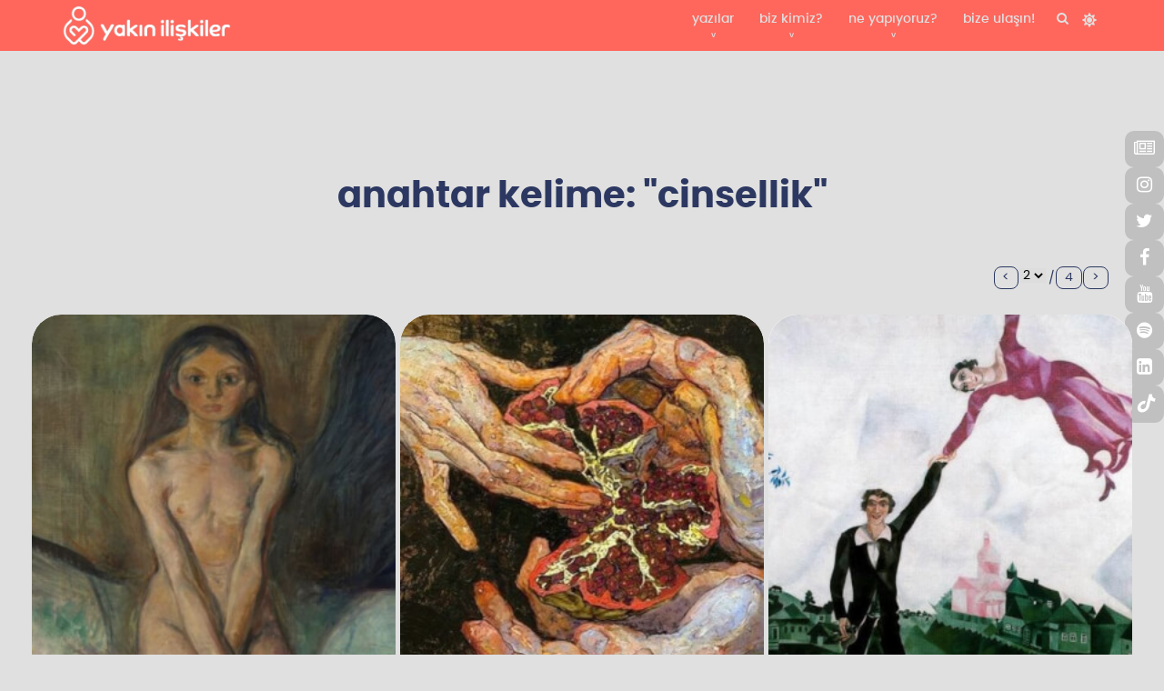

--- FILE ---
content_type: text/html; charset=UTF-8
request_url: https://www.yakiniliskiler.com/posts.php?tag_id=264&page=2
body_size: 8972
content:
<!DOCTYPE html>
<html lang="tr">
<head>
    <title>Yakın İlişkiler</title>
<script src="elements/js/swiper-bundle.min.js"></script>
<script src="https://ajax.googleapis.com/ajax/libs/jquery/3.5.1/jquery.min.js"></script>
<!-- Global site tag (gtag.js) - Google Analytics -->
<!-- <script async src="https://pagead2.googlesyndication.com/pagead/js/adsbygoogle.js?client=ca-pub-8565257164734391" crossorigin="anonymous"></script> -->
<!-- -->
<script async src="https://www.googletagmanager.com/gtag/js?id=G-R5LGVXV8WB"></script>
<script async src="https://pagead2.googlesyndication.com/pagead/js/adsbygoogle.js?client=ca-pub-8565257164734391" crossorigin="anonymous">
</script>
<script>
    window.dataLayer = window.dataLayer || [];
    function gtag(){dataLayer.push(arguments);}
    gtag('js', new Date());
    gtag('config', 'G-R5LGVXV8WB');
    function searchFor(elem) {
        if (elem.value.length > 2) {
            if (event.key === 'Enter') window.location='posts.php?searchfor=' + elem.value;
            document.getElementById("searchTextError").innerHTML = "<small>&nbsp;</small>";
        }
        else {
            if (event.key === 'Enter') document.getElementById("searchTextError").innerHTML = "<small style='color:red'>En az 3 karakter girin.</small>";
        }
    }
    function checkEmailCorrect($emailString) {
        if ($emailString.length < 3) return false;
        if ($emailString.search(" ") > -1) return false;
        if ($emailString.search("@") < 2) return false;
        $atLocation = $emailString.search("@");
        $domainNamePortion = $emailString.substr($atLocation+1);
        if ($domainNamePortion.search("\\.") < 2) return false;
        $dotLocation = $domainNamePortion.search("\\.");
        $dotComPortion = $domainNamePortion.substr($dotLocation+1);
        if ($dotComPortion.length < 2) return false;
        return true;
    }
    function alertForTags(e) {
        if (e.childNodes[0].hasChildNodes()) {
            for (var i = 0; i < e.childNodes.length; i++)
                alertForTags(e.childNodes[i]);
        }
        else alert(e.innerHTML);
    }
    function detectDevice(elem,type,order) {
        if (type == "relate") gotoRelate(order);
        else if (type == "detect") {
            if(/Android|webOS|BlackBerry|IEMobile|Opera Mini/i.test(navigator.userAgent)) return 3;
            else if(/iPhone|iPad|iPod/i.test(navigator.userAgent)) return 2;
            else return 1;
        }
        else {
            // if( /Android|webOS|BlackBerry|IEMobile|Opera Mini/i.test(navigator.userAgent) ) {
                // clickNewWindow("http://yakiniliskiler.com/redirect.php?relate=relate&type=" + '3');}
            // else if( /iPhone|iPad|iPod/i.test(navigator.userAgent) ) {clickNewWindow("http://yakiniliskiler.com/redirect.php?relate=relate&type=" + '2');}
            // else {
                clickNewWindow("http://yakiniliskiler.com/redirect.php?relate=relate&type=" + '1');
            // }
        }
        return 0;
    }
    function gotoRelate(order, number = null) {
        var x = '';
        if (number != null) {
            if (number < 20000000 && number > 1000) x = '&blog=' + number;
            else if (number > 20000000) x = '&date=' + number;
            else x = '&special=' + number;
        }
        // if( /Android|webOS|BlackBerry|IEMobile|Opera Mini/i.test(navigator.userAgent) )
            // window.location = "http://yakiniliskiler.com/redirect.php?relate=relate&type=" + (order+3) + x;
        // else if( /iPhone|iPad|iPod/i.test(navigator.userAgent) )
            // window.location = "http://yakiniliskiler.com/redirect.php?relate=relate&type=" + (order+2) + x;
        // else
            window.location = "http://yakiniliskiler.com/redirect.php?relate=relate&type=" + (order+1) + x;
    }
    function clickNewWindow(address) {
        var anchor = document.createElement('a');
        anchor.href = address;
        anchor.target="_blank";
        anchor.click();
    }
</script><meta name="keywords" content="yakin iliskiler, yakın ilişkiler, gizem sürenkök, gizem surenkok, gizem, sürenkök, surenkok, bağlanma, kaygılı bağlanma, kaçıngan bağlanma, güvenli bağlanma, sexting, ilişkiler, relate, yakın ebeveynlik, close relationships, psikoloji, piskoloji, püskoloji, deli, manyak, mastürbasyon, osbir, toksik, cinsel, mesajlaşma, bağlanma stilleri, flört, aldatma, aldatılma, affetme, ayrılık, kişisel gelişim, performans, seks, sex, çekici, romantik, romans, narsizm, narsisizm, öz saygı, özsaygı, özşefkat, öz şefkat, özbakım, öz bakım, hiperaktivite, ADHD, DEHB, obsesif, obsesyon, OCD, OKB, sosyal, bağımlılık, sınırda kişilik bozukluğu, günah, sevap, allah, peygamber, friendzone, sabote, sabotaj, sosyal medya, instagram, facebook, twitter, tiktok, snapchat, linkedin, orgazm, oksitosin, evlenmek, karı, koca, eş, nişan, nikah, çiçek, böcek, arkadaşlık, cinsellik, tutku, sınırlar, aseksüellik, sapyoseksüellik, biseksüellik">
<meta http-equiv="Content-Type" content="text/html; charset=utf-8">
<meta name="viewport" content="width=device-width, initial-scale=1.0">
<link rel="icon" href="images/logo_new_notext.png" type="image/vnd.microsoft.icon">
<link rel="shortcut icon" href="images/logo_new_notext.png" type="image/x-icon" />
<link rel="stylesheet" href="elements/css/ui_theme.css?d=230905">
<link rel="stylesheet" href="elements/css/ui.css?d=220518">
<link rel="stylesheet" href="elements/css/ui_new.css?d=230905">

<meta name="theme-color" content="#FF675D" />
<meta name="twitter:card" content="summary" />
<meta name="twitter:site" content="@yakin_iliskiler" />
<meta name="twitter:creator" content="@yakin_iliskiler" />
<meta property="og:url" content="https://www.yakiniliskiler.com" />
<meta property="og:title" content="Yakın İlişkiler" />
<meta property="og:description" content="Yakın İlişkiler" />
<meta property="og:image" content="https://www.yakiniliskiler.com/images/logo_mon.png" />
<meta name="description" content="Yakın İlişkilere bilimsel bir bakış açısı!" />
<link rel="stylesheet" href="elements/css/ui_videos.css?d=220623">
<link rel="stylesheet" href="elements/css/ui_workshops.css?d=220518">
<link rel="stylesheet" href="elements/css/ui_navbar.css?d=220625">
<link rel="stylesheet" href="elements/css/ui_mobile.css?d=220518">
<link rel="stylesheet" href="elements/css/normalize.css?d=220518">
<link rel="stylesheet" href="elements/css/swiper-bundle.min.css?d=220518">
<link rel="stylesheet" href="elements/css/simple-grid.min.css?d=220518">
<link rel="stylesheet" href="elements/css/ui_fa.css?d=220625">
<link rel="stylesheet" type="text/css" href="elements/css/ui_carousel.css?d=230905_7"></head>

<body>
	<input type="hidden" name="theme_pref" id="theme_pref" value="light">
	<input type="hidden" name="theme_set" id="theme_set" value="unset">
	<input type="hidden" name="cookieExists" id="cookieExists">
	<script>
	    var root_elem = document.documentElement;
	    var theme_pref = document.getElementById("theme_pref");
	    var theme_set = document.getElementById("theme_set");
	    if (theme_set.value == "set") {
			if (theme_pref.value == "dark") {root_elem.className = "dark";}
			else {root_elem.className = "light";}
		}
	</script>
	<script type="text/javascript">
        var xmlhttp = new XMLHttpRequest();
        xmlhttp.onreadystatechange = function() {
            if (xmlhttp.readyState == 4 && xmlhttp.status === 200) {
                if (xmlhttp.responseText === "cookies_enabled") document.getElementById("cookieExists").value = "cookie";
                else document.getElementById("cookieExists").value = "no-cookie";
            }
        };
        xmlhttp.open("GET", "getCookie.php", true);
        xmlhttp.send();
	</script>
	<div class='center-wrap'><input type="hidden" value="0" onload="this.value = detectDevice(this,'detect',0);" id="deviceTypeHolder" name="deviceTypeHolder" />
<div class="navbarBG"></div>
<button onclick="topFunction()" id="topBtn" title="Top"><i class="fa fa-arrow-up"></i></button>
<div id="menu_icon" style="position:absolute; top:.5em; left:1em; font-size: 2em; color: var(--bg_color); padding: 0; margin: 0; cursor: pointer; z-index: 1000000;" onclick="mobilenavbarFxn(this);"><i class="fa fa-bars"></i></div>
<div class="mobile-logo" onclick="window.location.href='https://yakiniliskiler.com/'" id="mobile-logo"><img src="https://yakiniliskiler.com/images/logo_mobile.png" alt='Yakın İlişkiler' /></div>
<div class="theme_container toggler mobile-theme-icon" style="position: absolute; top: .6em; right: 2.5em; height: 4em; color: var(--white_color); font-size: 2em;">
    <div class="sun sun-logo"><i class="fas fa-sun"></i></div>
    <div class="moon moon-logo"><i class="fas fa-moon"></i></div>
</div>
<div class="mobile-search" onclick="mobileSearchFxn(this);" id="mobile-search"><i class="fa fa-search"></i></div>
<div id="mobile-search-area">
    <div><input size="40" type="text" style="margin: auto; padding: 0 5vw auto; background-color: var(--bg_color); height:2em; border-radius: 5px;" onkeyup="searchFor(this);" placeholder="Lütfen aranacak anahtar kelime girin." /></div>
</div>
<div id="mobile-navbar" style="z-index: 100000 !important;">
    <div class="mainmenu" onclick="toggleMenuItem(this)" id="menu_posts" style="border-top:2px;">yazılar</div>
    <div class="submenu opts" onclick="window.location.href='https://yakiniliskiler.com/posts.php?cat_id=0&page=1'" name="menu_posts"><span class="menu_subitem">romantik ilişkiler</span></div>
    <div class="submenu opts" onclick="window.location.href='https://yakiniliskiler.com/posts.php?cat_id=1&page=1'" name="menu_posts"><span class="menu_subitem">arkadaşlık</span></div>
    <div class="submenu opts" onclick="window.location.href='https://yakiniliskiler.com/posts.php?cat_id=2&page=1'" name="menu_posts"><span class="menu_subitem">cinsellik</span></div>
    <div class="submenu opts" onclick="window.location.href='https://yakiniliskiler.com/posts.php?cat_id=3&page=1'" name="menu_posts"><span class="menu_subitem">kendimizle ilişkimiz</span></div>
    <div class="submenu opts" onclick="window.location.href='https://yakiniliskiler.com/posts.php?cat_id=4&page=1'" name="menu_posts"><span class="menu_subitem">ebeveynlik</span></div>
    <div class="submenu opts" onclick="window.location.href='https://yakiniliskiler.com/posts.php?cat_id=5&page=1'" name="menu_posts"><span class="menu_subitem">profesyonel ilişkiler</span></div>
    <div class="submenu opts" onclick="window.location.href='https://yakiniliskiler.com/posts.php?cat_id=6&page=1'" name="menu_posts"><span class="menu_subitem">yakın ilişkiler öneriyor</span></div>
    <div class="submenu opts" onclick="window.location.href='https://yakiniliskiler.com/posts.php?cat_id=7&page=1'" name="menu_posts"><span class="menu_subitem">dünyayla ilişkimiz</span></div>
    <div class="mainmenu" onclick="toggleMenuItem(this)" id="menu_who">biz kimiz?</div>
    <div class="submenu opts" onclick="window.location.href='https://yakiniliskiler.com/team.php'" name="menu_who"><span class="menu_subitem">hakkımızda</span></div>
    <div class="submenu opts" onclick="window.location.href='https://yakiniliskiler.com/news.php'" name="menu_who"><span class="menu_subitem">basında biz</span></div>
    <div class="submenu opts" onclick="window.location.href='https://yakiniliskiler.com/events.php'" name="menu_who"><span class="menu_subitem">geçmiş etkinliklerimiz</span></div>
    <div class="mainmenu" onclick="toggleMenuItem(this)" id="menu_what">ne yapıyoruz?</div>
    <div class="submenu opts" onclick="window.location.href='https://yakiniliskiler.com/services_projects.php'" name="menu_what"><span class="menu_subitem">projelerimiz</span></div>
    <div class="submenu opts" onclick="window.location.href='https://yakiniliskiler.com/services_videos.php'" name="menu_what"><span class="menu_subitem">videolarımız</span></div>
    <div class="submenu opts" onclick="window.location.href='https://yakiniliskiler.com/services_workshops.php'" name="menu_what"><span class="menu_subitem">atölyelerimiz</span></div>
    <div class="submenu opts" onclick="window.location.href='https://yakiniliskiler.com/services_indiv.php'" name="menu_what"><span class="menu_subitem">bireylere özel</span></div>
    <div class="submenu opts" onclick="window.location.href='https://yakiniliskiler.com/services_corp.php'" name="menu_what"><span class="menu_subitem">kurumlara özel</span></div>
    <div class="mainmenu" onclick="window.location.href='https://yakiniliskiler.com/contact.php'">bize ulaşın!</div>
</div>
<div class="navbar-wrapper">
    <div class="logo" onclick="window.location.href='https://yakiniliskiler.com/'" id="logo"><img src="https://yakiniliskiler.com/images/logo_new.png" alt="Yakın İlişkiler"/></div>
    <div class="navbar_items" style="z-index: 1000;">
        <div class="navbar_item notoggler" id="a1">
            <div class="navbarHeaders" id="a1">
                <div class="navbarHeader" id="a1">yazılar</div>
                <div class="navbarSubheader" id="a1">v</div>
            </div>
        </div>
        <div class="navbar_item notoggler" id="a2">
            <div class="navbarHeaders" id="a2">
                <div class="navbarHeader" id="a2">biz kimiz?</div>
                <div class="navbarSubheader" id="a2">v</div>
            </div>
        </div>
        <div class="navbar_item notoggler" id="a3">
            <div class="navbarHeaders" id="a3">
                <div class="navbarHeader" id="a3">ne yapıyoruz?</div>
                <div class="navbarSubheader" id="a3">v</div>
            </div>
        </div>
        <div class="navbar_item notoggler">
            <div class="navbarHeaders">
                <div class="navbarHeader" onclick="window.location.href='https://yakiniliskiler.com/contact.php'" id="contact" >bize ulaşın!</div>
                <div class="navbarSubheader">&nbsp;</div>
            </div>
        </div>
        <div class="navbar_item notoggler">
            <div class="navbar_content" style="display: flex; flex-wrap: nowrap; padding: 0 0 0 5px;" id="searchBlob" onclick="var searchactive = document.getElementById('searchbox'); searchactive.style.display = 'block'; searchactive.focus(); document.getElementById('searchBlob').style.border = '3px solid rgba(0,0,255,.7)'; document.getElementById('searchBlob').style.borderRadius = '10px';">
                <div class="navbarHeader" style="padding: 0 5px;"><i class="fa fa-search"></i></div>
                <div class="navbarHeader" style="padding: 0 5px; height: 1.25em"><input type="text" name="searchbox" id="searchbox" onfocusout='document.getElementById("searchbox").style.display = "none";  document.getElementById("searchBlob").style.border = "none";' width="80%" class="" style="display: none; background-color: inherit; height:1.5em; box-sizing: border-box;" onkeyup="searchFor(this);" /></div>
            </div>
            <div class="navbarSubheader">&nbsp;</div>
        </div>
        <div class="theme_container notoggler">
            <div class="sun sun-logo"><i class="fas fa-sun"></i></div>
            <div class="moon moon-logo"><i class="fas fa-moon"></i></div>
        </div>
    </div>
</div>
<script type="text/javascript">
    var root_elem = document.documentElement;
    var current_theme = window.getComputedStyle(root_elem).getPropertyValue('--mode');
    var sponsor = document.getElementById("sponsorHolder");
    for (let k=0; k<2; k++) {
        if (current_theme.trim() == '"dark-mode"') {
            document.getElementsByClassName("sun-logo")[k].classList.toggle("animate-sun");
            document.getElementsByClassName("moon-logo")[k].classList.toggle("animate-moon");
        }
        document.getElementsByClassName("theme_container")[k].addEventListener("click", function(){ changeThemeIcons(k); });
    }
    function changeThemeIcons(k) {
        var sup_im_holder = document.getElementsByClassName("section-supporter-indiv");
        var sup_im_holder_dark = document.getElementsByClassName("section-supporter-indiv-dark");
        document.getElementsByClassName("sun-logo")[k].classList.toggle("animate-sun");
        document.getElementsByClassName("moon-logo")[k].classList.toggle("animate-moon");
        if (current_theme.trim() == '"dark-mode"') {
            sponsor != null ? document.getElementsByClassName("sponsor")[0].style.backgroundColor = "var(--primary_color)" : null;
            root_elem.setAttribute("class", "light");
            for (var j = 0; j < sup_im_holder.length; j++) sup_im_holder[j].style.display = "block";
            for (var j = 0; j < sup_im_holder_dark.length; j++) sup_im_holder_dark[j].style.display = "none";
        }
        else {
            sponsor != null ? document.getElementsByClassName("sponsor")[0].style.backgroundColor = "var(--navbar_color)" : null;
            root_elem.setAttribute("class", "dark");
            for (var j = 0; j < sup_im_holder.length; j++) sup_im_holder[j].style.display = "none";
            for (var j = 0; j < sup_im_holder_dark.length; j++) sup_im_holder_dark[j].style.display = "block";
        }
        current_theme = window.getComputedStyle(root_elem).getPropertyValue('--mode');
        var xmlhttp = new XMLHttpRequest();
        xmlhttp.onreadystatechange = function() {
            if (xmlhttp.readyState == 4 && xmlhttp.status == 200) {
                xmlhttp.responseText;
            }
        };
        xmlhttp.open("GET", "setThemeCookie.php?mode=" + root_elem.getAttribute("class"), true);
        xmlhttp.send();
    }
</script>
<div class="navbar_contentWrapper">
    <div class="navbar_contents" id="b1">
        <div class="navbarFiller" id="b1"></div>
        <div class="navbar_content" id="b1" onclick="window.location.href='https://yakiniliskiler.com/posts.php?cat_id=0&page=1'" id="posts_rom">romantik ilişkiler</div>
        <div class="navbar_content" id="b1" onclick="window.location.href='https://yakiniliskiler.com/posts.php?cat_id=1&page=1'" id="posts_friends">arkadaşlık</div>
        <div class="navbar_content" id="b1" onclick="window.location.href='https://yakiniliskiler.com/posts.php?cat_id=2&page=1'" id="posts_sex">cinsellik</div>
        <div class="navbar_content" id="b1" onclick="window.location.href='https://yakiniliskiler.com/posts.php?cat_id=3&page=1'" id="posts_self">kendimizle ilişkimiz</div>
        <div class="navbar_content" id="b1" onclick="window.location.href='https://yakiniliskiler.com/posts.php?cat_id=4&page=1'" id="posts_parent">ebeveynlik</div>
        <div class="navbar_content" id="b1" onclick="window.location.href='https://yakiniliskiler.com/posts.php?cat_id=5&page=1'" id="posts_prof">profesyonel ilişkiler</div>
        <div class="navbar_content" id="b1" onclick="window.location.href='https://yakiniliskiler.com/posts.php?cat_id=6&page=1'" id="posts_suggest">yakın ilişkiler öneriyor</div>
        <div class="navbar_content" id="b1" onclick="window.location.href='https://yakiniliskiler.com/posts.php?cat_id=7&page=1'" id="posts_suggest">dünyayla ilişkimiz</div>
    </div>
    <div class="navbar_contents" id="b2">
        <div class="navbarFiller" id="b2"></div>
        <div class="navbar_content" id="b2" onclick="window.location.href='https://yakiniliskiler.com/team.php'" id="team">hakkımızda</div>
        <div class="navbar_content" id="b2" onclick="window.location.href='https://yakiniliskiler.com/news.php'" id="news">basında biz</div>
        <div class="navbar_content" id="b2" onclick="window.location.href='https://yakiniliskiler.com/events.php'" id="events">geçmiş etkinliklerimiz</div>
    </div>
    <div class="navbar_contents" id="b3">
        <div class="navbarFiller" id="b3"></div>
        <div class="navbar_content" id="b3" onclick="window.location.href='https://yakiniliskiler.com/services_projects.php'" id="services_projects">projelerimiz</div>
        <div class="navbar_content" id="b3" onclick="window.location.href='https://yakiniliskiler.com/services_videos.php'" id="services_videos">videolarımız</div>
        <div class="navbar_content" id="b3" onclick="window.location.href='https://yakiniliskiler.com/services_workshops.php'" id="services_workshops">atölyelerimiz</div>
        <div class="navbar_content" id="b3" onclick="window.location.href='https://yakiniliskiler.com/services_indiv.php'" id="services_indiv">bireylere özel</div>
        <div class="navbar_content" id="b3" onclick="window.location.href='https://yakiniliskiler.com/services_corp.php'" id="services_corp">kurumlara özel</div>
    </div>
</div>
<script type="text/javascript">
    var navbar_item = document.getElementsByClassName("navbar_item");
    var navbar_contents = document.getElementsByClassName("navbar_contents");
    var menuItem = document.getElementsByClassName("mainmenu");
    var subItem = document.getElementsByClassName("submenu");
    var over1 = Array(0,0,0);
    var over2 = Array(0,0,0);
    var mobileSearchArea = document.getElementById("mobile-search-area");
    window.addEventListener("load", putStuff);
    window.addEventListener("resize", putStuff);
    function toggleMenuItem(el) {
        var x = document.getElementsByName(el.id);
        el = el.nextElementSibling;
        while (el && el.getAttribute("class") != "mainmenu") {
            if (el.style.display == "none") el.style.display = "block";
            else el.style.display = "none";
            el = el.nextElementSibling;
        }
    }
    function putStuff() {
        if (window.innerWidth > 1024) {
            closeMobileNav();
            closeMobileSearch();
        }
    }
    function mobilenavbarFxn(el) {
        closeMobileSearch();
        if (el.innerHTML == '<i class="fa fa-bars"></i>') {
            el.innerHTML = "&#10005;<img src='https://yakiniliskiler.com/images/logo_mobile.png' alt='Yakın İlişkiler' style='position:absolute; height:2em; top:-0.5em; left: 2em; padding: 0; margin: 0; align-self: flex-start;' />";
            document.getElementById("mobile-navbar").style.width = "60%";
            for (var i = 0; i < menuItem.length; i++) {
                menuItem[i].style.width = "100%";
            }
            for (var i = 0; i < subItem.length; i++) {
                subItem[i].style.width = "100%";
                subItem[i].style.display = "none";
            }
        }
        else {
            el.innerHTML = '<i class="fa fa-bars"></i>';
            document.getElementById("mobile-navbar").style.width = "0";
        }
    }
    function closeMobileNav() {
        document.getElementById("menu_icon").innerHTML = '<i class="fa fa-bars"></i>';
        document.getElementById("mobile-navbar").style.width = "0";
        for (var i = 0; i < menuItem.length; i++) {
            menuItem[i].style.width = "0";
        }
        for (var i = 0; i < subItem.length; i++) {
            subItem[i].style.width = "0";
        }
    }
    function closeMobileSearch() {
        mobileSearchArea.style.display = 'none';
        document.getElementById("mobile-search").innerHTML = '<i class="fa fa-search">';
    }
    function mobileSearchFxn(el) {
        if (mobileSearchArea.style.display == 'flex') {
            mobileSearchArea.style.display = 'none';
            el.innerHTML = '<i class="fa fa-search">';
        }
        else {
            mobileSearchArea.style.display = 'flex';
            el.innerHTML = '&#10005;';
        }
        closeMobileNav();
    }
    navbar_item[3].addEventListener("mouseover",function(i){
        navbar_item[3].style.cssText = "color: var(--link_color); font-weight:bold";
    });
    navbar_item[3].addEventListener("mouseout",function(i){
        navbar_item[3].style.color = "var(--bg_color)";
        navbar_item[3].style.fontWeight = "normal";
    });
    for (var i = 0; i < 3; i++) {
        navbar_item[i].addEventListener("mouseover",function(i){
            var countno = i.target;
            if (countno.id == 'a1') {
                navbar_contents[0].style.display = "flex";
                navbar_item[0].style.cssText = "color: var(--link_color); font-weight: bold";
                navbar_contents[0].style.left = navbar_item[0].getBoundingClientRect().left + "px";
                over1[0] = 1;
            }
            else if (countno.id == 'a2') {
                navbar_contents[1].style.display = "flex";
                navbar_item[1].style.cssText = "color: var(--link_color); font-weight: bold";
                over1[1] = 1;
                navbar_contents[1].style.left = navbar_item[1].getBoundingClientRect().left + "px";
            }
            else if (countno.id == 'a3') {
                navbar_contents[2].style.display = "flex";
                navbar_item[2].style.cssText = "color: var(--link_color); font-weight: bold";
                over1[2] = 1;
                navbar_contents[2].style.left = navbar_item[2].getBoundingClientRect().left + "px";
            }
        });
        navbar_item[i].addEventListener("mouseout",function(i) {
            var countno = i.target;
            if (countno.id == 'a1') {
                over1[0] = 0;
                if (over2[0] == 0) {
                    navbar_contents[0].style.display = "none";
                    navbar_item[0].style.color = "var(--bg_color)";
                    navbar_item[0].style.fontWeight = "normal";
                }
            }
            else if (countno.id == 'a2') {
                over1[1] = 0;
                if (over2[1] == 0) {
                    navbar_contents[1].style.display = "none";
                    navbar_item[1].style.color = "var(--bg_color)";
                    navbar_item[1].style.fontWeight = "normal";
                }
            }
            else if (countno.id == 'a3') {
                over1[2] = 0;
                if (over2[2] == 0) {
                    navbar_contents[2].style.display = "none";
                    navbar_item[2].style.color = "var(--bg_color)";
                    navbar_item[2].style.fontWeight = "normal";
                }
            }
        });
        navbar_contents[i].addEventListener("mouseover",function(i){
            var countno = i.target;
            if (countno.id == 'b1') {
                navbar_contents[0].style.display = "flex";
                navbar_item[0].style.cssText = "color: var(--link_color); font-weight: bold";
                over2[0] = 1;
            }
            if (countno.id == 'b2') {
                navbar_contents[1].style.display = "flex";
                navbar_item[1].style.cssText = "color: var(--link_color); font-weight: bold";
                over2[1] = 1;
            }
            if (countno.id == 'b3') {
                navbar_contents[2].style.display = "flex";
                navbar_item[2].style.cssText = "color: var(--link_color); font-weight: bold";
                over2[2] = 1;
            }
        });
        navbar_contents[i].addEventListener("mouseout",function(i){
            var countno = i.target;
            if (countno.id == 'b1') {
                over2[0] = 0;
                if (over1[0] == 0) {
                    navbar_contents[0].style.display = "none";
                    navbar_item[0].style.color = "var(--bg_color)";
                    navbar_item[0].style.fontWeight = "normal";
                }
            }
            if (countno.id == 'b2') {
                over2[1] = 0;
                if (over1[1] == 0) {
                    navbar_contents[1].style.display = "none";
                    navbar_item[1].style.color = "var(--bg_color)";
                    navbar_item[1].style.fontWeight = "normal";
                }
            }
            if (countno.id == 'b3') {
                over2[2] = 0;
                if (over1[2] == 0) {
                    navbar_contents[2].style.display = "none";
                    navbar_item[2].style.color = "var(--bg_color)";
                    navbar_item[2].style.fontWeight = "normal";
                }
            }
        });
    }
</script><div class='social-wrap'>
	<div class='social-wrap2'>
		<div class="icon-bar">
			<a href="http://www.yakiniliskiler.com/newsletters.php" class="social-bar newsletter"><i class="fa fa-newspaper"></i></a>
			<a href="http://www.instagram.com/yakiniliskiler" class="social-bar instagram" target="_blank"><i class="fa fa-instagram"></i></a>
			<a href="https://twitter.com/yakin_iliskiler/" class="social-bar twitter" target="_blank"><i class="fa fa-twitter"></i></a>
			<a href="https://www.facebook.com/yakiniliskiler" class="social-bar facebook" target="_blank"><i class="fa fa-facebook"></i></a>
			<a href="https://www.youtube.com/channel/UCx707rm0V8QfgWgNPwEfFew" class="social-bar youtube" target="_blank"><i class="fa fa-youtube"></i></a>
			<a href="https://open.spotify.com/show/4t6VSKgStF7xEt9YaKv3FK" class="social-bar spotify" target="_blank"><i class="fa fa-spotify"></i></a>
			<a href="https://www.linkedin.com/company/yakiniliskiler/" class="social-bar linkedin" target="_blank"><i class="fa fa-linkedin"></i></a>
			<a href="https://www.tiktok.com/@yakiniliskiler" class="social-bar tiktok" target="_blank"><i class="fab fa-tiktok"></i></a>
		</div>
	</div>
</div>
<div class="posts-home-wrapper">
	<h1 style="display: flex; justify-content: center; align-items: center;">
    <input type="hidden" name="dark_mode_holder" id="dark_mode_holder">
		anahtar kelime: "cinsellik"        <script type="text/javascript">
            var a = document.getElementById("dark_mode_holder");
            var a2 = window.getComputedStyle(document.documentElement);
            if (a2.getPropertyValue('--mode').trim() == '"dark-mode"') a.value = "dark";
            var b = document.getElementsByName("supporter_image_holder");
            if (a.value == "dark") {for (var i = 0; i < b.length; i++) b[i].src = b[i].src.substr(0,b[i].src.length-4) + "_dark" + b[i].src.substr(b[i].src.length-4);}
        </script>
	</h1>
	<div class="page-counter">
	
	<div class="number-box">
	    <div class="page-arrows" onclick="location.href='posts.php?tag_id=264&page=1'";>&#060;</div>
	</div>	<div class="page-numbers-menu">
		<select name="page-numbers-all" id="page-numbers-all" onchange="goFxn(this)">
    	<option name="page_number1" id="page_number1" value="1">1</option><option name="page_number2" id="page_number2" value="2"selected>2</option><option name="page_number3" id="page_number3" value="3">3</option><option name="page_number4" id="page_number4" value="4">4</option>	    </select>
	</div>
	<div class="page-separator">/</div>
	<div class="number-box">
		<div class="page-total" onclick="location.href='posts.php?tag_id=264&page=4'";>4</div>	</div>
	
	<div class="number-box">
	    <div class="page-arrows" onclick="location.href='posts.php?tag_id=264&page=3'";>&#062;</div>
	</div></div>
<input type="hidden" id="idTypeHolder" name="idTypeHolder" value="tag_id" />
<input type="hidden" id="idHolder" name="idHolder" value="264" />
<input type="hidden" id="pageNameHolder" name="pageNameHolder" value="posts.php" />
<script type="text/javascript">
	function goFxn(elem) {
		var a = document.getElementById("idTypeHolder").value;
		var b = document.getElementById("idHolder").value;
		var c = document.getElementById("pageNameHolder").value;
		location.href = c + '?' + a + '=' + b + '&page=' + elem.value;
	}
</script>	<div class="post-slider-wrapper">
<div class="post-all"><div class="post-single-wrapper"><a href="7025-Doğum-Kontrolü-Nedir-"><img src="images/thumbnails/post7025_small.webp" alt="" height="400px"><div class="post-title" style="height:150px"><h1>Doğum Kontrolü Nedir?</h1></div>
  				<div class="post-single-summary">"Korunmadan birlikte oldum, hamile kalmış olabilir miyim?" Doğum kontrol yöntemlerine dair yanlış birçok bilgi yayılıyor. Bu işin doğrusu ne?</div>
  				<div class="post-single-button"><input type="submit" id="continueBtn" value="devamını oku" style="cursor:pointer" onclick="window.location.href='7025-Doğum-Kontrolü-Nedir-'" /></div>
			</a></div><div class="post-single-wrapper"><a href="7024-Yaş-Memnuniyet-Cinsiyet-İlk-Cinsel-Deneyim"><img src="images/thumbnails/post7024_small.webp" alt="" height="400px"><div class="post-title" style="height:150px"><h1>Yaş, Memnuniyet, Cinsiyet: İlk Cinsel Deneyim</h1></div>
  				<div class="post-single-summary">Cinselliğe dair birçok konuda olduğu gibi ilk cinsel deneyim hakkında da çok fazla yanlış "bilgi" var. Bu konuyla ilgili bilgiler yazımızda!</div>
  				<div class="post-single-button"><input type="submit" id="continueBtn" value="devamını oku" style="cursor:pointer" onclick="window.location.href='7024-Yaş-Memnuniyet-Cinsiyet-İlk-Cinsel-Deneyim'" /></div>
			</a></div><div class="post-single-wrapper"><a href="7023-Ayrılık-Sonrası-Seks"><img src="images/thumbnails/post7023_small.webp" alt="" height="400px"><div class="post-title" style="height:150px"><h1>Ayrılık Sonrası Seks</h1></div>
  				<div class="post-single-summary">Ayrılma sonrası seksin nedenleri, cinsiyetler arası genel farklılıkları ve etkilerini öğrenmek için yazımızı inceleyebilirsiniz.</div>
  				<div class="post-single-button"><input type="submit" id="continueBtn" value="devamını oku" style="cursor:pointer" onclick="window.location.href='7023-Ayrılık-Sonrası-Seks'" /></div>
			</a></div><div class="post-single-wrapper"><a href="2014-Çocuğumla-Çıplaklık-Konusunda-Nasıl-Konuşmalıyım-"><img src="images/thumbnails/post2014_small.webp" alt="" height="400px"><div class="post-title" style="height:150px"><h1>Çocuğumla Çıplaklık Konusunda Nasıl Konuşmalıyım?</h1></div>
  				<div class="post-single-summary">Çocuklar erken yaşlardan itibaren çıplaklık konusunda meraklı olabiliyorlar. Peki onlarla bu konuyu en doğru şekilde konuşmanın yolu nedir?</div>
  				<div class="post-single-button"><input type="submit" id="continueBtn" value="devamını oku" style="cursor:pointer" onclick="window.location.href='2014-Çocuğumla-Çıplaklık-Konusunda-Nasıl-Konuşmalıyım-'" /></div>
			</a></div><div class="post-single-wrapper"><a href="8024-Ergenlik-Dönemi-Depresyonu-ve-Romantik-İlişkiler"><img src="images/thumbnails/post8024_small.webp" alt="" height="400px"><div class="post-title" style="height:150px"><h1>Ergenlik Dönemi Depresyonu ve Romantik İlişkiler</h1></div>
  				<div class="post-single-summary">Depresyonu tetikleyen etkenlerin başında yakın ilişkilerimiz geliyor. Erken ergenlik döneminde yaşanan sosyal problemler, depresyon için kuvvetli bir temel oluşturuyor.</div>
  				<div class="post-single-button"><input type="submit" id="continueBtn" value="devamını oku" style="cursor:pointer" onclick="window.location.href='8024-Ergenlik-Dönemi-Depresyonu-ve-Romantik-İlişkiler'" /></div>
			</a></div><div class="post-single-wrapper"><a href="2114-Çocuklarla-Cinsellik-Hakkında-Konuşulması-Neden-Önemli-"><img src="images/thumbnails/post2114_small.webp" alt="" height="400px"><div class="post-title" style="height:150px"><h1>Çocuklarla Cinsellik Hakkında Konuşulması Neden Önemli?</h1></div>
  				<div class="post-single-summary">Çocuklarla cinsellik konuşmak bir tabu olsa da, çocukların sağlıklı bir ergenlik süreci yaşamaları için bu konu elzem bir noktada bulunuyor.</div>
  				<div class="post-single-button"><input type="submit" id="continueBtn" value="devamını oku" style="cursor:pointer" onclick="window.location.href='2114-Çocuklarla-Cinsellik-Hakkında-Konuşulması-Neden-Önemli-'" /></div>
			</a></div><div class="post-single-wrapper"><a href="1007-Cinsel-yönelimi-gizlemek-neye-yol-açıyor-"><img src="images/thumbnails/category4_small.webp" alt="" height="400px"><div class="post-title" style="height:150px"><h1>Cinsel Yönelimi Gizlemek Neye Yol Açıyor?</h1></div>
  				<div class="post-single-summary">Cinsel yönelimimiz kimliğimizin önemli parçalarından. Bu konuyu etrafımızdan gizlediğimizde hangi durumlarla karşı karşıya kaldığımızı biliyor musunuz?</div>
  				<div class="post-single-button"><input type="submit" id="continueBtn" value="devamını oku" style="cursor:pointer" onclick="window.location.href='1007-Cinsel-yönelimi-gizlemek-neye-yol-açıyor-'" /></div>
			</a></div><div class="post-single-wrapper"><a href="7000-Sexting-Cinsel-İçerikli-Mesajlaşma"><img src="images/thumbnails/post7000_small.webp" alt="" height="400px"><div class="post-title" style="height:150px"><h1>Sexting - Cinsel İçerikli Mesajlaşma</h1></div>
  				<div class="post-single-summary">Teknoloji hayatın her alanını olduğu gibi cinsellik tecrübesini de değiştiriyor. Telefonla hayatımıza giren sexting bizi nasıl etkiliyor?</div>
  				<div class="post-single-button"><input type="submit" id="continueBtn" value="devamını oku" style="cursor:pointer" onclick="window.location.href='7000-Sexting-Cinsel-İçerikli-Mesajlaşma'" /></div>
			</a></div><div class="post-single-wrapper"><a href="7001-Objeleştirmenin-Psikolojisi"><img src="images/thumbnails/post7001_small.webp" alt="" height="400px"><div class="post-title" style="height:150px"><h1>Objeleştirmenin Psikolojisi</h1></div>
  				<div class="post-single-summary">Objeleştirme özellikle kadınların, kişilikleri veya başarılarından ziyade dış görünüşleriyle değerlendirmeleri anlamına geliyor.</div>
  				<div class="post-single-button"><input type="submit" id="continueBtn" value="devamını oku" style="cursor:pointer" onclick="window.location.href='7001-Objeleştirmenin-Psikolojisi'" /></div>
			</a></div><div class="post-single-wrapper"><a href="1162-Korkulu-kaçınmacı-bağlanma-cinselliğimizi-de-etkiliyor-"><img src="images/thumbnails/category3_small.webp" alt="" height="400px"><div class="post-title" style="height:150px"><h1>Korkulu Kaçınmacı Bağlanma Cinselliğimizi De Etkiliyor.</h1></div>
  				<div class="post-single-summary">Cinsellik yaşarken her seferinde partnerinizin isteklerini ön plana mı koyuyorsunuz? Bu durum bağlanma stilinizle ilgili olabilir. </div>
  				<div class="post-single-button"><input type="submit" id="continueBtn" value="devamını oku" style="cursor:pointer" onclick="window.location.href='1162-Korkulu-kaçınmacı-bağlanma-cinselliğimizi-de-etkiliyor-'" /></div>
			</a></div><div class="post-single-wrapper"><a href="1137-Cinselliğin-sıklığı-mı-verdiği-keyif-mi-daha-önemli-"><img src="images/thumbnails/category3_small.webp" alt="" height="400px"><div class="post-title" style="height:150px"><h1>Cinselliğin Sıklığı Mı Verdiği Keyif Mi Daha Önemli?</h1></div>
  				<div class="post-single-summary">İlişkinizin kalitesinin yaşadığınız cinselliğin sıklığıyla aynı oranda arttığını düşünüyor musunuz? Peki ya öyle değilse?</div>
  				<div class="post-single-button"><input type="submit" id="continueBtn" value="devamını oku" style="cursor:pointer" onclick="window.location.href='1137-Cinselliğin-sıklığı-mı-verdiği-keyif-mi-daha-önemli-'" /></div>
			</a></div><div class="post-single-wrapper"><a href="1207-Partnerimizle-geçmiş-cinsel-deneyimleri-konuşmalı-mıyız-"><img src="images/thumbnails/category3_small.webp" alt="" height="400px"><div class="post-title" style="height:150px"><h1>Partnerimizle Geçmiş Cinsel Deneyimleri Konuşmalı Mıyız?</h1></div>
  				<div class="post-single-summary">Yeni bir ilişki demek, aynı zamanda biraz da geçmişi deşmek demek... Peki geçmişteki cinsel deneyimler söz konusu olunca? </div>
  				<div class="post-single-button"><input type="submit" id="continueBtn" value="devamını oku" style="cursor:pointer" onclick="window.location.href='1207-Partnerimizle-geçmiş-cinsel-deneyimleri-konuşmalı-mıyız-'" /></div>
			</a></div></div>	</div>
<div class="page-counter">
	
	<div class="number-box">
	    <div class="page-arrows" onclick="location.href='posts.php?tag_id=264&page=1'";>&#060;</div>
	</div>	<div class="page-numbers-menu">
		<select name="page-numbers-all" id="page-numbers-all" onchange="goFxn(this)">
    	<option name="page_number1" id="page_number1" value="1">1</option><option name="page_number2" id="page_number2" value="2"selected>2</option><option name="page_number3" id="page_number3" value="3">3</option><option name="page_number4" id="page_number4" value="4">4</option>	    </select>
	</div>
	<div class="page-separator">/</div>
	<div class="number-box">
		<div class="page-total" onclick="location.href='posts.php?tag_id=264&page=4'";>4</div>	</div>
	
	<div class="number-box">
	    <div class="page-arrows" onclick="location.href='posts.php?tag_id=264&page=3'";>&#062;</div>
	</div></div>
<input type="hidden" id="idTypeHolder" name="idTypeHolder" value="tag_id" />
<input type="hidden" id="idHolder" name="idHolder" value="264" />
<input type="hidden" id="pageNameHolder" name="pageNameHolder" value="posts.php" />
<script type="text/javascript">
	function goFxn(elem) {
		var a = document.getElementById("idTypeHolder").value;
		var b = document.getElementById("idHolder").value;
		var c = document.getElementById("pageNameHolder").value;
		location.href = c + '?' + a + '=' + b + '&page=' + elem.value;
	}
</script></div>            <!--<div class="footer">-->
            <!--    <div class="footer-col">-->
            <!--        <h1>yazılarımız</h1>-->
            <!--        <ul>-->
            <!--            <li><a class="footer-link" href="posts.php?cat_id=0">romantik ilişkiler</a></li>-->
            <!--            <li><a class="footer-link" href="posts.php?cat_id=1">arkadaşlık</a></li>-->
            <!--            <li><a class="footer-link" href="posts.php?cat_id=2">cinsellik</a></li>-->
            <!--            <li><a class="footer-link" href="posts.php?cat_id=3">kendimizle ilişkimiz</a></li>-->
            <!--            <li><a class="footer-link" href="posts.php?cat_id=4">ebeveynlik</a></li>-->
            <!--            <li><a class="footer-link" href="posts.php?cat_id=5">profesyonel ilişkiler</a></li>-->
            <!--            <li><a class="footer-link" href="posts.php?cat_id=6">yakın ilişkiler öneriyor</a></li>-->
            <!--            <li><a class="footer-link" href="posts.php?cat_id=7">dünyayla ilişkimiz</a></li>-->
            <!--        </ul>-->
            <!--    </div>-->
            <!--    <div class="footer-col">-->
            <!--        <h1>biz kimiz?</h1>-->
            <!--        <ul>-->
            <!--            <li><a class="footer-link" href="team.php">hakkımızda</a></li>-->
            <!--            <li><a class="footer-link" href="news.php">basında biz</a></li>-->
            <!--            <li><a class="footer-link" href="events.php">geçmiş etkinliklerimiz</a></li>-->
            <!--        </ul>-->
            <!--        </div>-->
            <!--    <div class="footer-col">-->
            <!--        <h1>ne yapıyoruz?</h1>-->
            <!--        <ul>-->
            <!--            <li><a class="footer-link" href="services_projects.php">projelerimiz</a></li>-->
            <!--            <li><a class="footer-link" href="services_videos.php">videolarımız</a></li>-->
            <!--            <li><a class="footer-link" href="services_workshops.php">atölyelerimiz</a></li>-->
            <!--            <li><a class="footer-link" href="services_indiv.php">bireylere özel</a></li>-->
            <!--            <li><a class="footer-link" href="services_corp.php">kurumlara özel</a></li>-->
            <!--        </ul>-->
            <!--    </div>-->
            <!--    <div class="footer-col">-->
            <!--        <h1><a class="footer-h1link" href="contact.php">bize ulaşın!</a></h1>-->
            <!--    </div>-->
            <!--</div>-->
            <div><img class="footer-img" alt="footer" src="images/logo_kuyruk.png" /></div>
        </div>
        <div style="display: none; position: fixed; bottom:0; left:0; right:0; top: 0;height:100%; width: 100%; padding: 0; margin: 0; box-sizing: border-box; background-color: #44444488; z-index: 90000000;" id="cookiePromptBG">
            <div style="display: flex; flex-direction: row; justify-content: space-evenly; align-items: center; position: fixed; bottom:0; left:0; right:0; height:auto; width: 100%; padding: 2em 10%; font-size: x-small; box-sizing: border-box; background-color: #ffffff; z-index: 100000000;" id="cookiePrompt">
                <div style="margin-right: 3em;">İnternet sitemizde deneyiminizi iyileştirmek ve kişiselleştirmek amacıyla ve kullanımlarınızın istatistiksel analizi için bazı çerezler (3. taraf çerezler dahil) kullanıyoruz. Bu çerezlerin kullanımını onaylamak için Çerezleri Kabul Et tuşuna basın. Daha fazla bilgi için <a href="cookie_policy.php">buraya</a> tıklayabilirsiniz.</div>
                <div><input type="submit" id="cookieAccept" name="cookieAccept" onclick="acceptCookies()" style="cursor: pointer;" value="Çerezleri Kabul Et"></button></div>
            </div>
        </div>
        <script>
            // setTimeout(function(){document.getElementById("cookieExists").value !== "cookie" ? document.getElementById("cookiePromptBG").style.display = "block" : setCookies();},2000);
            setTimeout(function(){document.getElementById("cookieExists").value !== "cookie" ? document.getElementById("cookiePromptBG").style.display = "none" : setCookies();},2000);
            function acceptCookies() {
                var xmlhttp = new XMLHttpRequest();
                xmlhttp.onreadystatechange = function() {
                    if (xmlhttp.readyState == 4 && xmlhttp.status === 200)
                        document.getElementById("cookiePromptBG").style.display = "none";
                };
                xmlhttp.open("GET", "setCookie.php?set_cookie=yes", true);
                xmlhttp.send();
            }
            function setCookies() {
                var xmlhttp = new XMLHttpRequest();
                xmlhttp.onreadystatechange = function() {
                    if (xmlhttp.readyState == 4 && xmlhttp.status === 200)
                        document.getElementById("cookiePromptBG").style.display = "none";
                };
                xmlhttp.open("GET", "setCookie.php", true);
                xmlhttp.send();
            }
        </script>
        <script type="text/javascript">
            var acc = document.getElementsByClassName("accordionItem");
            for (var i = 0; i < acc.length; i++) {
                acc[i].addEventListener("click", function() {
                    this.classList.toggle("active");
                    var panel = this.nextElementSibling;
                    if (panel.style.display === "block") {
                        panel.style.display = "none";
                        this.firstChild.className = "fa fa-caret-right";
                        this.innerHTML = '<i class="fa fa-caret-right"></i> Kaynakları görmek için tıklayın.';
                    }
                    else {
                        panel.style.display = "block";
                        this.innerHTML = '<i class="fa fa-caret-down"></i> Kaynaklar';
                    }
                });
            }
            mybutton = document.getElementById("topBtn");
            window.onscroll = function() {scrollFunction()};
            window.onresize = function() {scrollFunction()};
            function scrollFunction() {
                if (document.body.scrollTop > 100 || document.documentElement.scrollTop > 100) {
                    if (window.innerWidth > 1024) mybutton.style.display = "block";
                    else mybutton.style.display = "none";
                }
                else mybutton.style.display = "none";
            }
            function topFunction() {
                const c = document.documentElement.scrollTop || document.body.scrollTop;
                if (c > 0) {
                    window.requestAnimationFrame(topFunction);
                    window.scrollTo(0, c - c / 10);
                }
            }
            function switchVideo(x,text) {
                var w = window.innerWidth;
                var h = window.innerHeight;
                if ((w / h) > 0.8) x.innerHTML='<iframe width="480" height="270" src="https://www.youtube.com/embed/' + text + '?autoplay=1"></iframe>';
                else x.innerHTML='<iframe width="' + (0.8 * w) + '" height="' + (0.45 * w) + '" src="https://www.youtube.com/embed/' + text + '?autoplay=1"></iframe>';
            }
        </script>
    </body>
<script>'undefined'=== typeof _trfq || (window._trfq = []);'undefined'=== typeof _trfd && (window._trfd=[]),_trfd.push({'tccl.baseHost':'secureserver.net'},{'ap':'cpsh-oh'},{'server':'sxb1plzcpnl440003'},{'dcenter':'sxb1'},{'cp_id':'7683651'},{'cp_cache':''},{'cp_cl':'8'}) // Monitoring performance to make your website faster. If you want to opt-out, please contact web hosting support.</script><script src='https://img1.wsimg.com/traffic-assets/js/tccl.min.js'></script></html>

--- FILE ---
content_type: text/html; charset=UTF-8
request_url: https://www.yakiniliskiler.com/getCookie.php
body_size: -167
content:
show_cookie_dialog

--- FILE ---
content_type: text/html; charset=utf-8
request_url: https://www.google.com/recaptcha/api2/aframe
body_size: 268
content:
<!DOCTYPE HTML><html><head><meta http-equiv="content-type" content="text/html; charset=UTF-8"></head><body><script nonce="kQKroQDTNm8u9rFZg4NIxg">/** Anti-fraud and anti-abuse applications only. See google.com/recaptcha */ try{var clients={'sodar':'https://pagead2.googlesyndication.com/pagead/sodar?'};window.addEventListener("message",function(a){try{if(a.source===window.parent){var b=JSON.parse(a.data);var c=clients[b['id']];if(c){var d=document.createElement('img');d.src=c+b['params']+'&rc='+(localStorage.getItem("rc::a")?sessionStorage.getItem("rc::b"):"");window.document.body.appendChild(d);sessionStorage.setItem("rc::e",parseInt(sessionStorage.getItem("rc::e")||0)+1);localStorage.setItem("rc::h",'1769428977565');}}}catch(b){}});window.parent.postMessage("_grecaptcha_ready", "*");}catch(b){}</script></body></html>

--- FILE ---
content_type: text/css
request_url: https://www.yakiniliskiler.com/elements/css/ui_theme.css?d=230905
body_size: 370
content:
/* original colors */
:root, :root.light {
    --primary_color: #2C3861;
    --caret_color: #2C386166;
    --caret_bgcolor: #AAAAAA66;
    --a_color: #3A62BD;
    --link_color: #c2346f;
    --navbar_color: #FF675D;
    --bg_color: #E0E0E0;
    --invbg_color: #202020;
    --button_bgcolor: #4378FF;
    --white_color: #FFFFFF;
    --icon_bg_color: #c0c0c0;
    --mode: "default";
}
:root.dark {
    --primary_color: #9Ca8d1;
    --caret_color: #B3C7DD66;
    --caret_bgcolor: #66666666;
    --a_color: #6A92eD;
    --link_color: #ff84bf;
    --navbar_color: #FF675D;
    --bg_color: #303030;
    --invbg_color: #E0E0E0;
    --button_bgcolor: #4378FF;
    --white_color: #202020;
    --icon_bg_color: #707070;
    --mode: "dark-mode";
}
@media (prefers-color-scheme: dark) {
    :root, :root.dark {
        --primary_color: #9Ca8d1;
        --caret_color: #B3C7DD66;
        --caret_bgcolor: #66666666;
        --a_color: #6A92eD;
        --link_color: #ff84bf;
        --navbar_color: #FF675D;
        --bg_color: #303030;
        --invbg_color: #E0E0E0;
        --button_bgcolor: #4378FF;
        --white_color: #202020;
        --icon_bg_color: #707070;
        --mode: "dark-mode";
    }
    :root.light {
        --primary_color: #2C3861;
        --caret_color: #2C386166;
        --caret_bgcolor: #AAAAAA66;
        --a_color: #3A62BD;
        --link_color: #c2346f;
        --navbar_color: #FF675D;
        --bg_color: #E0E0E0;
        --invbg_color: #202020;
        --button_bgcolor: #4378FF;
        --white_color: #FFFFFF;
        --icon_bg_color: #c0c0c0;
        --mode: "default";
    }
}
    /* xmas colors */
    /*
        --primary_color: #39603b;
        --a_color: #3A62BD;
        --link_color: #f8b229;
        --navbar_color: #BB2528;
        --bg_color: #E0E0E0;
        --button_bgcolor: #4378FF;
        --mode: "xmas-mode";
    */
.theme_container{position: relative;}
.sun, .moon{font-size: 1rem;width: fit-content;height: fit-content; cursor: pointer;}
.moon{position: absolute;inset: 0;}
.moon-logo{opacity: 0;transform: translateY(20%) rotateZ(100deg);transition: all 1s ease-out;}
.sun-logo{opacity: 1;transform: translateY(0) rotateZ(0deg);transition: all 1s ease-out;}
.animate-sun{opacity: 0;transform: translateY(20%) rotateZ(100deg);}
.animate-moon{opacity: 1;transform: translateY(0%) rotateZ(0deg);}

--- FILE ---
content_type: text/css
request_url: https://www.yakiniliskiler.com/elements/css/ui.css?d=220518
body_size: 2121
content:
.accordionItem {
    background-color: transparent;
    color: var(--a_color);
    cursor: pointer;
    margin-bottom: 1em;
    width: auto;
    text-align: left;
    border: none;
    border-radius: 8px;
    outline: none;
    transition: 0.4s;
    font-family: 'poppinsmedium';
}
/* Add a background color to the button if it is clicked on (add the .active class with JS), and when you move the mouse over it (hover) */
.accordionItem:hover {
    color: var(--link_color);
}
/* Style the accordion panel. Note: hidden by default */
.panel_accordion {
    display: none;
    overflow: hidden;
    font-family: 'poppinsregular';
    font-size: 16px;
}

* {
    border: none;
    outline: none;
}

*:focus {
    border: none;
    outline: none;
}

::-webkit-scrollbar {
    width: 0.5em;
    background-color: #FDFEFF;
}

::-webkit-scrollbar-thumb {
    width: 0.2em;
    background-color: #e3e7ec;
}

a {
    color: var(--a_color);
    text-decoration: underline;
    z-index: 999999;
}
a:hover { color: var(--link_color); }

.wrapper {
    width: 100%;
    max-width: 1500px;
    margin: 0 auto;
    overflow: hidden;
}
/* Slider */
.slider-wrapper {
    position: relative;
    width: 90%;
    max-width: 1200px;
    height: auto;
    overflow: hidden;
    box-sizing: border-box;
    margin: auto;
    margin-top: 0;
    margin-bottom: 2em;
    display: flex;
    flex-direction: row;
    flex-wrap: nowrap;
    align-content: center;
    top:0;
}
.slider-wrapper-col img {
    width: 100%;
    height: 100%;
    background-position: center;
    background-size: contain;
    align-self: center;
    display: block;
    object-fit: cover;
    border-radius: 3em;
}
.slider-wrapper-col {
    display: flex;
    flex-direction: column;
    flex-wrap: nowrap;
    justify-content:flex-start;
    align-content: space-between;
}
/*.slider-wrapper div:nth-of-type(1) {flex-grow: 4;}*/
/*.slider-wrapper div:nth-of-type(2) {flex-shrink: 2;}*/
.slider-wrapper-col h5 {
    font-style: normal;
    font-weight: 600;
    font-size: 12px;
    letter-spacing: 0.24em;
    text-transform: uppercase;
    color: #292a30;
}

.slider-wrapper-col h1 {
    font-family: 'poppinsbold';
    font-size: 300%;
    color: #292a60;
}

.slider-wrapper-col p {
    font-size: 2em;
    color: #777799;
}

.slider-wrapper-col input[type=submit] {
    background-color: #4378FF;
    padding: 10px 15px;
    border-radius: 100em;
    color: var(--white_color);
    font-family: 'poppinsmedium';
    font-size: 120%;
    box-sizing: border-box;
}

.last-posts-wrapper input[type=submit] {
    background-color: #4378FF;
    padding: 10px 15px;
    border-radius: 100em;
    color: var(--white_color);
    font-family: 'poppinsmedium';
    font-size: 120%;
    box-sizing: border-box;
}
.slider-content {
    padding: 0 0 0 2em;
    position: relative;
    display: flex;
    flex-direction: column;
    align-self: stretch;
    justify-content: flex-start;
    box-sizing: border-box;
}

.events-wrapper {
    width: 80%;
    margin: 0 auto;
    margin-top: 4em;
    margin-bottom: 4em;
    display: flex;
    align-items: center;
    flex-direction: column;
}

.events-wrapper h1 {
    font-family: 'poppinsbold';
    font-size: 2.6em
}

.events-wrapper p {
    font-size: 1.2em;
}

.eventcrumb {
    padding: 1em;
    background: #B1E5A5;
    border-radius: 8px;
    display: flex;
    align-items: center;
    justify-content: space-between;
    height: 36px;
    width: auto;
    margin: 1em;
}

.eventcrumb + .black {
    background: #000;
}

.eventcrumb p {
    color: var(--white_color);
    margin-right: 1em;
    white-space: nowrap;
    overflow: hidden;
    text-overflow: ellipsis;
    max-width: 200px;
}

.event-date {
    padding: 1em;
    background: #A7D89B;
    border-radius: 8px;
    font-family: 'poppinsbold';
    color: var(--white_color);
}

.black {
    background: #474344;
}

.eventcrumb-wrapper {
    display: flex;
    flex-wrap: wrap;
    justify-content: center;
}
.last-posts-wrapper {
    width: 90%;
    max-width: 1200px;
    display: flex;
    flex-wrap: wrap;
    height: 700px;
    overflow: hidden;
    margin: 0 auto;
    margin-top: 2em;
}

.last-posts-wrapper h1 {
    font-family: 'poppinsbold';
    font-size: 2.6em;
    height: 100px;
    padding-top: 0.5em;
}

.last-posts-area {
    display:flex;
    flex-wrap: wrap;
    justify-content: flex-start;
    height: 80%;
}
.postpage-wrapper {
    width: 348px;
    position:relative;
    height: auto;
    display: block;
    overflow: hidden;
    background: #fff;
    border-radius: 32px;
    padding: 0;
    margin: 0 auto;
    margin-top: 0;
    margin-bottom: 5em;
    cursor: pointer;
}

.postpage-wrapper img {
    width: 100%;
    border-top-left-radius: 32px;
    border-top-right-radius: 32px;
    margin-bottom: 1em;
}

.postpage-wrapper h1 {
    font-size: 1.5em;
    margin: 0 20px auto;
    margin-bottom: 1em;
}
.section-events-wrapper {
    width: 90%;
    max-width: 1200px;
    display: flex;
    flex-wrap: wrap;
    height: 600px;
    overflow: hidden;
    margin: 0 auto;
    margin-top: 4em;
}

.section-events-wrapper h1 {
    font-family: 'poppinsbold';
    font-size: 2.6em;
    margin-top: 1em;
}

.section-events {
    width: 348px;
    height: 550px;
    flex: wrap;
    overflow: hidden;
    background: #fff;
    border-radius: 32px;
    padding: 0em;
    box-sizing:border-box;
    margin: auto;
    margin-bottom: 300em;
    cursor: pointer;
}

.section-events img {
    width: 100%;
    height: 60%;
    border-top-left-radius: 32px;
    border-top-right-radius: 32px;
    margin-bottom: 1em;
}

.section-events h1 {
    font-size: 1.5em;
}
.section-events-area {
    display:flex;
    flex-wrap: wrap;
}

/* Support */
.support-wrapper {
    width: 100%;
    height: auto;
    display: flex;
    overflow: hidden;
    box-sizing: border-box;
    flex: 1;
}

/* Slider */
.support-wrapper {
    width: 90%;
    height: auto;
    display: flex;
    overflow: hidden;
    box-sizing: border-box;
    flex: 1;
    margin: 0 auto;
    margin-top: 4em;
    margin-bottom: 4em;
}

.support-col img {
    width: 100%;
    height: 100%;
    background-position: center;
    background-size: contain;
    display: block;
    object-fit: cover;
    border-top-right-radius: 1em;
    border-bottom-right-radius: 1em;
}

.support-col {
    width: 50%;
    flex-direction: column;
    padding: 2em;
    box-sizing: border-box;
}

.support-col h5 {
    font-style: normal;
    font-weight: 600;
    font-size: 12px;
    letter-spacing: 0.24em;
    text-transform: uppercase;
    color: #292a30;
}

.support-col h1 {
    font-style: normal;
    font-family: 'poppinsbold';
    font-weight: bold;
    font-size: 3.4em;
    color: #292a30;
    line-height: 1;
}

.support-col p {
    line-height: auto;
    font-size: 1.2em;
    color: #bbbbbb;
}

.support-col input[type=submit] {
    padding: 1em;
    border-radius: 4em;
    background: linear-gradient(111.78deg, #FFD392 38.73%, #FF8F60 89.55%);
    border-radius: 100em;
    color: var(--white_color);
    font-size: 1.2em;
    font-family: 'poppinsbold';
    box-sizing: border-box;
}

.services-wrapper {
    width: 100%;
    height: 728px;
    padding: 4em;
    display: flex;
    margin: 0 auto;
    flex-direction: column;
    align-items: center;
    margin-top: 4em;
    margin-bottom: 4em;
    background: rgba(193, 201, 231, 0.1);
    box-sizing: border-box;
}
.services-wrapper h1 {
    font-family: 'poppinsbold';
    line-height: 0;

}
.services-area {
    width: 60%;
    margin: 0 auto;
    display: flex;
    justify-content: center;
    align-items: center;
    font-family: 'poppinsbold';
    margin-top: 4em;
    margin-bottom: 4em;
}
.footer {
    width: 90%;
    margin: 0 auto;
    margin-top: 4em;
    display: flex;
    flex-direction: row;
    justify-content: space-evenly;
    z-index: 99 !important;
}
.footer-col h1 {
    font-size: 1.5em;
    font-family: 'poppinsmedium';
}
.footer-col ul {
    list-style-type: none;
    padding: 0;
    border: 0;
    z-index: 999 !important;
}
.footer-col ul li {
    padding-top: 1em;
    color: #c0c0c0;
    z-index: 9999 !important;
}
.footer-link {
    text-decoration: none;
    color: #c0c0c0;
    font-family: 'poppinsmedium';
    z-index: 99999 !important;
}
.footer-h1link {
    text-decoration: none;
    color: var(--primary_color) !important;
    font-family: 'poppinsmedium';
    z-index: 10;
}
.projects-wrapper {
    width: 90%;
    height: auto;
    margin: 0 auto;
    justify-content: center;
    align-items: center;
    flex-wrap: wrap;
    flex-direction: row;
    display: flex;
    margin-bottom: 8em;
}
.project {
    width: 400px;
    height: 500px;
    background: red;
    display: flex;
    box-sizing: border-box;
    align-items: center;
    justify-content: center;
    border-radius: 32px;
    margin: 2em;
}
.project img {
    width: 100%;
    height: 100%;
    background-position: center;
    background-size: contain;
    display: block;
    object-fit: cover;
    border-radius: 32px;
    filter: grayscale(var(--value, 100%));
}
.project h1 {
    position: absolute;
    color: var(--white_color);
    z-index: 100;
    font-family: 'poppinsbold';
    font-size: 1.4em;
}
.contact-wrapper {
    z-index: 4;
    display: flex;
    justify-content: center;
    flex-direction: column;
    background: rgba(255, 255, 255, 0.432);
    padding: 4em;
    width: 40%;
}
.contact-wrapper input {
    padding: 1em;
}
.contact-wrapper textarea {
    border: 1px solid #b4bacf27;
    border-radius: 8px;
    margin: 1em;
    padding: 1em;
}
.contact-wrapper input[type=text] {
    border: 1px solid #b4bacf27;
    border-radius: 8px;
    margin: 1em;
}
.contact-wrapper input[type=submit] {
    background: linear-gradient(107.43deg, #92FFFF 6.47%, #4378FF 104.66%);
    color: var(--white_color);
    border-radius: 12px;
    padding: 2em;
    font-family: 'poppinsbold';
    box-sizing: border-box;
    margin: 1em;
}
.main-form {
    display: flex;
    flex-direction: column;
    width: 48.5%;
    box-shadow: 4px 4px 32px  #E1EDFF;
    padding: 2em;
    box-sizing: border-box;
    border-radius: 2em;
    margin-top: 1em;
    margin-bottom: 1em;
    margin-right: 1em;
}
.main-text {
    display: flex;
    flex-direction: column;
    width: auto;
    background: #fff7ea;
    padding: 2em;
    box-sizing: border-box;
    border-radius: 2em;
    margin-top: 1em;
    margin-bottom: 1em;
    margin-right: 1em;
}
.count {
    display: inline;
    font-size: 0.6em;
    padding: 0.6em;
    background: #FF6C90;
    border-radius: 0.8em;
    color: var(--white_color);
}
@media only screen and (min-width: 600px) { }
@media only screen and (max-width: 768px) { }
@media only screen and (max-width: 1024px) { 
    .slider-wrapper { flex-wrap: wrap; flex-direction: column; align-content: center; justify-content: center; }
    .slider-wrapper-col {
        width: 100%;
    }
    .slider-wrapper-col img {
        border-top-right-radius: 100px;
        border-top-left-radius: 100px;
        align-self: center;
    }
    .slider-content {
        padding: 2em;
    }
    .blog-post-home-wrapper {
      margin: 0 auto;
      flex-direction:column;
    }
    .post-wrapper {
        width: 100%;
        max-width: 400px;
    }
    .supporter-wrapper {
        height: 50vh;
    }
    .supporter-indiv {
        max-height: 6.25vw;
        margin: 5px;
    }
    .supporter-indiv img {
        max-height: 6.25vw;
    }
    .support-wrapper {
        flex-direction: column;
    }
    .support-col {
        width: 100%;
    }
    .footer {
        width: 95%;
        flex-wrap: wrap;
    }
    .footer-col h1 {
        font-size: 1.2em;
        font-family: 'poppinsmedium';
    }
    .footer-col {
        width: 50%;
    }
    .contact-wrapper {
        width: 90%;
    }
    .navbar {
        z-index: 200000;
    }
    .icon-bar, .social-wrap, .social-wrap2 { display: none; }
}
@media only screen and (min-width: 1024px) {
    #mobile-navbar {
        display: none;
    }
}

--- FILE ---
content_type: text/css
request_url: https://www.yakiniliskiler.com/elements/css/ui_new.css?d=230905
body_size: 5429
content:
@font-face {font-family:'poppinsbold';   src: url('../fonts/poppins-bold-webfont.ttf')    format('truetype');font-weight:normal;font-style:normal;font-display:block;}
@font-face {font-family:'poppinsmedium'; src: url('../fonts/poppins-medium-webfont.ttf')  format('truetype');font-weight:normal;font-style:normal;font-display:block;}
@font-face {font-family:'poppinsregular';src: url('../fonts/poppins-regular-webfont.ttf') format('truetype');font-weight:normal;font-style:normal;font-display:block;}
:root {
    --fontsize_navbar: 16px;
    --fontsize_header: 40px;
    --fontsize_medium: 26px;
    --fontsize_header_mobile: 8vw;
    --fontsize_medium_mobile: 6vw;
}
#topBtn {display: none;position: fixed;bottom: 50px;right: 50px;z-index: 100;border: none;outline: none;background-color:#007bff;color: white;cursor: pointer;padding: 10px 15px;border-radius: 10px;font-size: 18px;opacity: 0.5;}
#topBtn:hover {background-color: #4378FF;opacity: 1;}
html, body {height: auto; text-overflow: ellipsis; overflow-wrap: break-word;}
a {text-decoration: none;}
body, .center-wrap {background-color: var(--bg_color); font-size: 14px;}
body, p, h1, h2, .category-selector, .page-numbers-menu, .page-separator, .section-gallery-content, .post-wrapper, .post-single-summary, .post-cat, .dateField, .section-workshops, .services-video-wrapper, .section-video-wrapper, .blog-post-text, .blog-post-refs-title,
.blog-post-refs, .similarposts-text, .project-header, .project-text {color: var(--primary_color);}
body, .page-counter, .page-numbers-menu, .section-gallery-content, .post-single-summary, .dateField, .seeBackButton, .submitButton, .emailInput, .errorFieldMessage, .indiv-wrapper div, .services-projects-wrapper ul, .youtube-text-holder, .author-post-wrapper, .blog-post-text,
.blog-post-refs, .similarposts-text, .project-text, .datefield-video, .spotifield-video, .personfield-video, .editorfield-video {font-family: 'poppinsregular';}
body, .navbarBG, .post-wrapper img, .post-whole-wrapper, .post-slider-wrapper, .post-single-wrapper img, .section-workshops-wrapper-special, .section-workshops img, .flip-card-inner, .flip-card-front, .flip-card-back,
.social-inholder, .author-post-wrapper img, .news-wrapper, .news-image img, .events-wrapper, .events-image, .events-image img, .section-gallery-wrapper-col img, .section-gallery-content, .services-projects-inwrap {width: 100%;}
.similarposts, .posts-home-wrapper, .section-workshops-wrapper h1, .services-videos-wrapper, .section-videos-wrapper h1, .author-page-wrapper, .blog-post-home-wrapper {width: 95%;}
h1, .blog_post-wrapper p b, .post-cat, .indiv-person-container h2, .project-header, .services-video-wrapper, .news-item h2, .events-item h2, .news-item h2 {font-family: 'poppinsbold';}
.section-gallery-wrapper, .section-gallery-wrapper-new, .section-posts-wrapper, .section-workshops-wrapper, .section-supporters-wrapper, .section-videos-wrapper {margin: 0 auto; margin-bottom: 2vw;}
.blog-post-refs-title, .category-selector, .navbar-wrapper, .navbar_contents, #mobile-navbar div, input[type=submit] {font-family: 'poppinsmedium';}
.category-single h2.selected, .section-posts-wrapper h1, .posts-home-wrapper h1, .section-supporters-wrapper h1, .services-videos-wrapper h1, .section-videos-wrapper h1, .section-workshops-wrapper h1, .section-workshops-wrapper h1, .section-gallery-content h1 {font-size: var(--fontsize_header);}
.post-wrapper h1, .section-gallery-wrapper-col p, .post-single-wrapper h1 {font-size: var(--fontsize_medium);}
/* Mainpage */
body { overflow-x: hidden; transition: background-color 1s;}
#horLine {border: none; margin: 0 auto; width: 60vw; max-width: 600px; min-width: 300px; margin-bottom: 2vw; height: 0}
h1 {margin-bottom: 1em; line-height: 1.25em;}
.center-wrap {margin: 0 auto; width: 100%; z-index: 10; display: flex; flex-direction: column; flex-wrap: nowrap; align-items: flex-start;}
.section-gallery-wrapper, .section-gallery-wrapper-new, .section-posts-wrapper, .section-videos-wrapper, .section-workshops-wrapper, .section-supporters-wrapper {width: 90%;max-width: 1350px;}
.services-corp-wrapper, .services-videos-wrapper, .posts-home-wrapper, .post-slider-wrapper, .indiv-wrapper, .services-projects-wrapper {}
input[type=submit] {
    background-color: var(--button_bgcolor);
    padding: 10px 15px;
    border-radius: 100em;
    color: var(--white_color);
    font-size: 1.2em;
    box-sizing: border-box;
}
.continueBtn {
    background-color: var(--button_bgcolor);
    padding: 10px 15px;
    border-radius: 100em;
    color: var(--white_color);
    font-size: 1.2em;
    box-sizing: border-box;
}
.div-link { cursor: pointer; color: var(--primary_color); }
.div-link:hover { color: var(--link_color); }
.similarposts::-webkit-scrollbar {display: none;}
.similarposts {
    -ms-overflow-style: none;  /* IE and Edge */
    scrollbar-width: none;  /* Firefox */
    display:flex;
    flex-wrap:wrap;
    justify-content:flex-start;
    align-items: center;
    overflow-y:hidden;
    overflow-x:scroll;
    padding: 0 !important;
    width: 100%;
    margin-left: 0;
}
.similarposts-text {
    font-size:14px;
    width:90%;
    height:120px;
}
.window-extender {
    width:10000px;
    display: inline-flex;
    flex-wrap: wrap;
    justify-content: flex-start;
    align-items: stretch;
    padding: 0;
}
.category-selector {
    display: flex;
    flex-wrap: wrap;
    flex-direction: row;
    justify-content: center;
    align-items: center;
    font-size: 0.8em;
}
.category-single h2 {
    opacity: 30%;
    cursor: pointer;
    margin: 0 0.5em;
    margin-bottom: 0.5em;
    text-align: center;
    font-size: 2em;
}
.category-single h2:hover {
    opacity: 50%;
    font-size: 2.3em;
}
.category-single h2.selected {
    opacity: 100%;
    cursor: auto;
}
.category-single h2.selected:hover {opacity: 100%;}
/* page counter */
.page-counter {
    margin: 0 auto;
    margin-right: 2em;
    margin-bottom: 1em;
    padding: 0 auto;
    height: auto;
    display:flex;
    flex-direction: row;
    font-size: 1em;
    z-index: 100;
    justify-content: flex-end;
}
.page-numbers-menu {
    margin: 0 auto;
    margin-right: 2px;
}
.number-box {
    border: 1px solid var(--primary_color);
    border-radius: 8px;
    margin: 0 auto;
    margin-right: 1px;
}
.page-separator {
    font-size: 1em;
    margin: 1px;
    padding: 0;
    transform: translateY(2px);
}
.page-arrows,.page-total {
    font-size: 1em;
    margin: 0 auto;
    margin-right: 1px;
    padding: 0.08em 0.6em;
    background:transparent;
    text-align: center;
    vertical-align: middle;
    cursor: pointer;
}
/* blog posts */
.blog-post-home-wrapper {
    display:flex;
    margin: auto;
    margin-top:0em;
    padding-top: 0;
    flex-direction:row;
}
.blog_post_member {
    width: 300px;
    height: 500px;
    border-radius: 32px;
    background: var(--white_color);
    display: flex;
    justify-content: space-around;
    align-items: center;
    flex-direction: column;
    padding: auto;
    margin-bottom:2em;
    cursor: pointer;
}
.blog-post-member-avatar {
    width: 200px;
    height: 200px;
    border-radius: 400px;
    background: rgba(44, 56, 97, 0.25); 
    align-items: center;
    justify-content: center;
    display: flex;
}
.blog-post-member-avatar img {
    width: 180px;
    height: 180px;
}
.blog-post-member-holder { display:flex; flex-direction:column; justify-content: space-around; align-items:center; }
.blog_post_member h2 {
    font-family: 'poppinsbold';
    font-size: 1.4em;
    line-height: 1;
    text-align: center;
}
.blog_post-container {
    width: calc(100% - 300px - 2em);
    display: flex;
    flex-direction: column;
    margin: auto;
    margin-top: 0;
    margin-left: 2em;
}
.blog_post-wrapper {
    width: 90%;
    display: flex;
    flex-direction: column;
    justify-content: center;
    align-items: center;
    margin: 0;
}
.blog_post-wrapper h1 {
    margin-left: 0;
    padding-left: 0;
}
.blog_post-wrapper img {
    width: 40%;
    border-radius: 32px;
    background-position: center;
    background-size: contain;
    display: block;
    object-fit: cover;
    margin: auto;
    margin-top: 1em;
    margin-bottom: 2em;  
}
.blog-post-cat {
    border-radius: .5em !important;
    padding-bottom: 0 !important;
    margin-bottom: 1em;
    font-size:100%;
    vertical-align:middle;
    font-family:'poppinsmedium';
}
.blog-post-info-holder {
    display: flex;
    margin: auto;
    margin-top: 0em;
    margin-left: 0;
    flex-direction: row;
    justify-content: space-between;
    font-size: 12px;
    font-family:'poppinsmedium';
    width: fit-content;
}
.blog-post-info {
    color: var(--white_color);
    border-style: none;
    border-radius:5px;
    font-size:120%;
    padding: 2px 5px;
    margin-right: 1em;
}
.blog-post-title {
    width: 100%;
    text-align: left;
    margin: 0;
    margin-bottom: 0.2em;
    padding:0;
}
.blog-post-mobile-title {
    display: none;
    margin-top: 0;
    margin-bottom: 0;
    font-size: 2.2em;
}
.blog-post-author-social { display:flex; flex-direction:row; z-index: 99 !important;}
.blog-post-text {
    text-align: left;
    text-justify: inter-character;
    margin: auto;
    z-index: 9999 !important;
    overflow-wrap: break-word;
    word-wrap: break-word;
    word-break: break-word;
}
.blog-post-refs-title {
    align-self: flex-start; 
    font-size: 120%;
}
.blog-post-refs {
    text-justify: inter-character;
    align-self: flex-start;
    z-index: 9999 !important;
    overflow-wrap: break-word;
    word-wrap: break-word;
    word-break: break-word;
}
.mobile-sponsor { display: none; }
.sponsor {
    position: fixed;
    background-color: var(--primary_color);
    opacity: 1;
    box-shadow: 5px 5px 7px rgba(33,33,33,.7);
    padding: 5px 50px 0px 20px;
    z-index: 10000;
    border-radius: 5px;
    right: 0;
}
.sponsor img {
    height: 50px;
    width:auto;
    border-radius: 0;
    background-position: default;
    background-size: default;
    display: inherit;
    object-fit: default;
    margin: 0;
    text-align: left;
    align-self: flex-start;
}
.share-links{
    margin:auto;
    display:flex;
    align-items:center;
    justify-content:center;
    width:50%;
    box-sizing:border-box;
    padding:0px;
}
.share-links div{
    font-family:FontAwesome;
    font-style:normal;
    font-weight:400;
    font-size:17px;
    width:calc(100% / 5);
    box-sizing:border-box;
    padding: 0 auto;
    margin:auto;
    display:flex;
    justify-content: center;
    cursor:pointer;
    height:32px;
    line-height:32px;
    color:var(--white_color);
    opacity:1;
    border-radius:6px;
    transition:all .17s ease;
}
.share-links div:hover{ opacity:.6; }
/* team */
.team-wrapper {
    width: 90%;
    margin: 0 auto;
    display: flex;
    flex-direction: column;
    justify-content: center;
    align-items: center;
    margin-top: 1em;
    margin-bottom: 1em;
}
.team-wrapper h1 {font-family: 'poppinsbold';}
.team-wrapper img {
    width: 50%;
    height: auto;
    position: absolute;
}
.team {
    display: flex;
    flex-wrap: wrap;
    margin: 1em;
    align-items: center;
    align-content: center;
    justify-content: space-around;
    margin-top: 2em;
    margin-bottom: 2em;
}
.team-member-avatar {
    width: 200px;
    height: 200px;
    border-radius: 400px;
    background: rgba(44, 56, 97, 0.25); 
    align-items: center;
    justify-content: center;
    display: flex;
}
.team-member-avatar img {
    width: 180px;
    height: 180px;
}
.team-member {
    width: 300px;
    height: 389px;
    border-radius: 32px;
    background: var(--white_color);
    display: flex;
    justify-content: center;
    align-items: center;
    flex-direction: column;
    padding: 1em auto;
    margin: 1em;
}
.team-member h2 {
    font-family: 'poppinsbold';
    font-size: 1.4em;
    line-height: 1;
}
/* video formatting */
.videoFrame {
    width: min(1280px,calc(90vw - 300px));
    height: calc(min(1280px,calc(90vw - 300px)) * 9 / 16);
    margin: auto;
    display: block;
}
.spotiFrame {
    width: min(90vw,400px);
    margin: auto;
    display: block;
}
/* section gallery */
.banner_workshop {font-size:1.1vw; line-height:2vw;}
.section-gallery-wrapper {
    position: relative;
    width: 90%;
    overflow: hidden;
    box-sizing: border-box;
    display: flex;
    flex-direction: row;
    flex-wrap: nowrap;
    align-content: center;
    top:0;
    padding-bottom: 0;
    height: 400px;
}
.section-gallery-wrapper-col {
    display: flex;
    margin-top: 0;
    flex-direction: column;
    flex-wrap: nowrap;
    justify-content:flex-start;
    align-content: space-between;
}
.section-gallery-wrapper-col:nth-of-type(1) {
    box-sizing: content-box;
    max-height: 400px;
}
.section-gallery-wrapper-col:nth-of-type(2) {
    margin-left: 3em;
    margin-right: 2em;
    z-index: 4;
}

.section-gallery-wrapper-col img {
    background-position: center;
    background-size: contain;
    align-self: center;
    display: block;
    object-fit: cover;
    border-radius: 3em;
    height: 400px;
    width: 400px;
    margin: 0 auto;
    padding: 0 auto;
    z-index: 4;
}
.section-gallery-wrapper-new {
    position: relative;
    overflow: hidden;
    box-sizing: border-box;
    display: flex;
    flex-direction: row;
    flex-wrap: nowrap;
    align-content: center;
    top:0;
    padding-bottom: 0;
    height: 400px;
}
.section-gallery-wrapper-col-new {
    display: flex;
    flex-direction: column;
    flex-wrap: nowrap;
    margin: 0;
    margin-left: 2em;
    padding: 0;
    justify-content: space-between;
    align-content: space-between;
}
.section-gallery-wrapper-col-new h1 { line-height: 1.3em; font-size: 2.5em; }
.gallery-img:nth-of-type(2), .gallery-img:nth-of-type(3) {margin-left: 2vw;}
.gallery-img img {
    background-position: center;
    background-size: contain;
    align-self: center;
    display: block;
    object-fit: cover;
    border-radius: 1.5em;
    height: 100%;
    width: 18.5vw;
    max-height: 400px;
    max-width: 185px;
    margin: 0 auto;
    padding: 0 auto;
    z-index: 4;
    cursor: pointer;
}
.section-gallery-wrapper-col h1 {
    font-size: 300%;
}
.section-gallery-content {
    padding: 0 0 0 2em;
    position: relative;
    display: flex;
    flex-direction: column;
    align-self: stretch;
    justify-content: flex-start;
    box-sizing: border-box;
    height:100%;
    display: flex;
    flex-direction: column;
    align-content: space-between;
}
.section-gallery-content h1 { line-height: 1.3em; font-size:2.5em; }
.section-gallery-img-holder {
    display:flex;
    flex-direction:row;
    justify-content: space-evenly;
}
#headerpicture {width: 60vw; max-width: 600px; min-width: 300px; min-height: 200px; height: 40vw; max-height: 400px;}
.store-holder { display:flex; flex-direction:row; width: auto; text-align: center; justify-content: space-evenly; padding: 0 10%; }
.store-holder-indiv {
    display:flex;
    flex-direction: row;
    justify-content:center;
    align-content: flex-end;
    z-index: 4 !important;
    cursor:pointer;
    border-radius: 20px;
    background-color: var(--navbar_color);
    padding: 1em;
    margin: 0 auto;
    color: var(--white_color);
    height: 3em;
    width: fit-content;
}
.store-text { font-family: 'poppinsbold'; display:flex; flex-direction:column; justify-content: center; margin: 0; padding: 0; font-size: 1.2em; }
.relate-logo-holder {display:flex; justify-content: center; margin-bottom: 20px; margin-right: 2em;}
/*section posts*/
.section-posts-wrapper {
    height: auto;
    overflow: hidden;
}
.post-wrapper {
    width: 400px;
    position:relative;
    height: auto;
    display: block;
    overflow: hidden;
    background: var(--white_color);
    border-radius: 32px;
    padding: 0;
    margin: 0 1em;
    cursor: pointer;
}
.post-wrapper:nth-of-type(1) {margin-left: 0}
.post-wrapper img {
    border-top-left-radius: 32px;
    border-top-right-radius: 32px;
    margin-bottom: 1em;
}
.post-wrapper h1 {
    margin: 0 20px auto;
}
.post-title {
    height: 120px;
    text-align: left;
}
.post-text {
    font-family:'poppinsregular';
    height:100px;
    margin: 0 20px auto;
}
.section-posts-area {
    display:flex;
    flex-wrap: wrap;
    justify-content: flex-start;
    height: 80%;
    padding:0;
    margin:0;
}
.post-whole-wrapper {
    display:flex;
    flex-direction:column;
    padding: 0 auto;
    margin: 0 auto;
}
.post-cat {
    cursor:pointer;
    font-size:2em;
    margin: 0 auto;
    margin-bottom:1em;
    z-index: 99999 !important;
}
/*posts home*/
.posts-home-wrapper {
    height: auto;
    overflow: hidden;
    margin: 0 auto;
    margin-top: 2em;
    z-index: 10;
    display: flex;
    flex-direction: column;
}
.posts-home-wrapper h1 {
    display: block;
    height: 100px;
    padding-top: 0.5em;
    margin-top: 0.5em;
    text-align: center;
}
.post-slider-wrapper {
    position: relative;
    height: auto;
    overflow: hidden;
    box-sizing: border-box;
    margin: auto;
    margin-top: 1em;
    margin-bottom: 2em;
    display: flex;
    flex-direction: row;
    flex-wrap: nowrap;
    align-content: center;
    justify-content: space-between;
    top:0;
}
.post-all {
    display: flex;
    flex-wrap: wrap;
    margin: 0 auto;
    margin-bottom: 0em;
    margin-top: 0em;
    align-content: space-between;
    justify-content:space-between;
    align-content: space-between;
}
.post-single-wrapper {
    width: 400px;
    position:relative;
    height: auto;
    display: block;
    overflow: hidden;
    background: var(--white_color);
    border-radius: 32px;
    padding: 0;
    margin: 0 auto;
    margin-top: 0;
    margin-bottom: 5em;
    cursor: pointer;
}
.post-single-wrapper img {
    border-top-left-radius: 32px;
    border-top-right-radius: 32px;
    margin-bottom: 1em;
}
.post-single-wrapper h1 {
    height:100px;
    margin: 0 20px auto;
}
.post-single-summary {
    height:100px;
    margin: 0 20px auto;
}
.post-single-button {
    display:flex;
    justify-content: flex-end;
    margin: 0 auto;
    margin-right: 20px;
    margin-bottom: 20px;
    height:40px;
}
/*services indiv*/
.indiv-wrapper {
    width: 85%;
    margin: 0 auto;
    margin-top: 0;
    margin-bottom: 2em;
}
.indiv-wrapper h1 {text-align: center;}
.indiv-wrapper div {font-size: 1.25vw;z-index: 10;}
.indiv-img-wrapper {
    display: flex;
    flex-direction: row;
    margin: 0 auto;
    padding: 0;
    width: 100%;
    justify-content: space-between;
    margin-bottom: 3vw;
}
.indiv-img-wrapper:nth-of-type(odd) {flex-direction: row-reverse;}
.indiv-img { width: 40%; text-align: left;}
.indiv-img img {width: 95%;}
.indiv-img-wrapper:nth-of-type(odd) .indiv-img {text-align: right}
.indiv-img-text { width: 60%; z-index: 10;}

.indiv-person-container {
    display: flex;
    flex-direction: row;
    justify-content: flex-start;
    align-items: center;
    margin:0;
    padding:0;
}
.indiv-person-container h2 {
    font-size: 1.8vw;
    padding: 0.25em 0;
    margin: 0 2px auto;
}
.indiv-person-info {
    margin: 0 0 0 1em;
    border: 3px solid;
    border-radius:100px;
    padding:0px 6px;
}
.contact_box {
    display: none;
    font-family: 'poppinsbold';
    transform: translateY(2px);
}
/* services projects */
.services-projects-wrapper {
    position: relative;
    width: 90%;
    height: auto;
    overflow: hidden;
    box-sizing: border-box;
    margin: auto;
    margin-top: 0;
    margin-bottom: 2em;
    display: flex;
    flex-direction: row;
    flex-wrap: nowrap;
    align-content: center;
    top:0;
}
.services-projects-inwrap {
    margin: 0 auto;
    display: flex;
    flex-direction: column;
    justify-content: center;
    align-items: center;
    margin-bottom: 2em;
    margin-top:0;
}
.services-projects-inwrap img {
    width: 50%;
    height: auto;
    position: absolute;
}
.services-projects-area {
    display:flex;
    flex-direction: row;
    align-self: flex-start;
    flex-wrap: nowrap;
    justify-content: space-around;
    box-sizing: border-box;
    border-radius: 20px;
    width: 90%;
    z-index: 50;
    margin: 0 5px 3em 5px;
    padding: 0;
}
.projects-text-holder {
    display: flex;
    flex-direction: column;
    padding: 0.5em 1em;
}
.project-text {font-size: 0.9em;}
.services-projects-area:nth-of-type(even) { align-self: flex-end; }
.services-projects-area:nth-of-type(1) {
    height:381px;
    border: 3px solid #c1346f;
    box-shadow: 0 0 3px 3px #c1346f;
}
.services-projects-area:nth-of-type(2) {
    height:auto;
    border: 3px solid #02FFE8;
    box-shadow: 0 0 3px 3px #02FFE8;
}
.services-projects-area:nth-of-type(3) {
    height:326px;
    border: 3px solid #FEBC16;
    box-shadow: 0 0 3px 3px #FEBC16;
}
.project-header {
    font-size: 2em;
    text-align: center;
    margin: 0.25em;
}
.social-holder {
    display:flex;
    justify-content: center;
    padding: 1em;
}
.social1 {
    border-right: 2px solid #c1346f;
    border-left: 2px solid #c1346f;
}
.social2 {
    border-right: 2px solid #02FFE8;
    border-left: 2px solid #02FFE8;
}
.social3 {
    border-right: 2px solid #FEBC16;
    border-left: 2px solid #FEBC16;
}
.social-inholder {
    display:flex;
    flex-direction:column;
    justify-content:center;
    height: 100%;
    margin: 0 auto;
    padding: 0 auto;
    vertical-align: middle;
    text-align: center;
    font-size: 40px;
    z-index: 99;
}
.video1, .video3 {
    border-top-right-radius: 15px;
    border-bottom-right-radius: 15px;
}
.video2a, .video2a2 {
    border-top-left-radius: 15px;
    padding: 0;
    margin: 0;
}
.video2b, .video2b2 {
    border-bottom-left-radius: 15px;
    padding: 0;
    margin: 0;
}
.video2a2, .video2b2 {
    display: none;
}
.project-padding { padding: 1em; }
/* author page */
.author-page-wrapper {
    display: flex;
    flex-direction: row;
    flex-wrap: nowrap;
    align-items: flex-start;
    justify-content: space-between;
    margin: 0 auto;
    padding: 0 auto;
}
.author {
    width: 300px;
    height: 500px;
    border-radius: 32px;
    background: var(--white_color);
    display: flex;
    justify-content: space-around;
    align-items: center;
    flex-direction: column;
    padding: auto;
}
.author h2 {
    font-family: 'poppinsbold';
    font-size: 1.4em;
    line-height: 1em;
    text-align: center;
}
.author-area {
    display:flex;
    width: calc(100% - 300px - 2em);
    flex-direction: column;
    justify-content: flex-start;
    height:auto;
    border-radius: 32px;
    background: var(--white_color);
    align-items: center;
    text-align: center;
    padding: 1em auto;
    padding-top: 0;
    margin: 1em auto;
    margin-top: 0;
}
.author-info { display: flex; flex-direction: column; align-items: center;}
.author-area-text {
    font-family: 'poppinsmedium';
    margin: 2em;
    font-size: 1.25em;
    text-align: justify;
}
.author-post-wrapper {
    width: 280px;
    position:relative;
    height: auto;
    display: block;
    overflow: hidden;
    background: var(--bg_color);
    border-radius: 32px;
    padding: 0;
    margin: 0 1em auto;
    margin-top: 0;
    margin-bottom: 2em;
    cursor: pointer;
    font-size: 1em;
}
.author-area-work {
    display:flex;
    flex-direction: row;
    flex-wrap: wrap;
    justify-content: space-evenly;
    margin:auto;
}
.author-post-wrapper img {
    border-top-left-radius: 32px;
    border-top-right-radius: 32px;
    margin-bottom: 1em;
    height: 280px;
}

.author-post-wrapper h1 {
    font-size: 1.25em;
    margin: 0 20px auto;
}
.member {
    width: 300px;
    height: 389px;
    border-radius: 32px;
    background: var(--white_color);
    display: flex;
    justify-content: center;
    align-items: center;
    flex-direction: column;
    padding: 1em auto;
    margin: 1em;
}
.m-aqua {
    background: linear-gradient(153.43deg, rgba(0, 255, 255, 0.15) 16.67%, rgba(0, 255, 255, 0.15) 100%);
    padding: 1em;
    border-radius: 256px;
}
.member h2 {
    font-family: 'poppinsbold';
    font-size: 1.4em;
    line-height: 1;
}
.member p {
    line-height: 1;
}
.member-avatar {
    width: 200px;
    height: 200px;
    border-radius: 400px;
    background: rgba(44, 56, 97, 0.25); 
    align-items: center;
    justify-content: center;
    display: flex;
}
.member-avatar img {
    width: 180px;
    height: 180px;
}
/* news */
.news-wrapper {
    margin: 0 auto;
    display: flex;
    flex-direction: column;
    justify-content: center;
    align-items: center;
    margin-top: 0em;
    margin-bottom: 1em;
}
.news-all {
    display: flex;
    flex-wrap: wrap;
    margin: 0 auto;
    margin-bottom: 0em;
    margin-top: 0em;
    padding: 0;
    align-content: space-between;
    justify-content:space-around;
    align-content: space-between;
}
.news-item {
    position: relative;
    top: 0;
    left: 0;
    width: 510px;
    height: 420px;
    border-radius: 32px;
    background: var(--white_color);
    display: flex;
    justify-content: center;
    align-items: stretch;
    flex-direction: row;
    padding: 1em auto;
    padding-left: 2em;
    margin: 0 3em 2em 3em;
}
.news-item h2 {
    font-size: 1.75em;
    line-height: 1;
}

.news-item p {
    padding: 0;
    font-size: smaller;
}
.news-text {
    display: flex;
    flex-direction: column;
    justify-content: space-between;
    width: 57%;
    padding: 1em;
    line-height: 1;
    padding-bottom: 2em;
}
.news-image {
    position: relative;
    width: 43%;
    right: 0;
    bottom: 0;
    padding: 0;
    border-radius: 0 32px 32px 0;
}
.news-image img {
    border-radius: 0 32px 32px 0;
    height: 100%;
}
.news-quotemark {
    display: static;
    color: #F26328;
    position:absolute;
    top:-.25em;
    left:0.15em;
    font-size:12em;
    font-weight:600;
    z-index:10;
}
.news-logo {
    width:150px;
    margin-right: 1em;
}
.news-date {
    font-size:0.7em;
    color: #707070;
    border: 2px;
    border-style: none none none solid;
    border-color: #0C81FF;
    padding: 0.5em 0.8em;
}
.news-bottom {
    display:flex;
    flex-direction:row;
    align-items:center;
}
.news-sum-mobile { display:none; }
.news-sum-desktop { display:block; }
/* events */
.events-wrapper {
    margin: 0 auto;
    display: flex;
    flex-direction: column;
    justify-content: center;
    align-items: center;
    margin-top: 0em;
    margin-bottom: 1em;
}
.events-all {
    display: flex;
    flex-direction: row;
    flex-wrap: wrap;
    margin: 0 auto;
    margin-bottom: 0em;
    margin-top: 0em;
    padding: 0;
    align-content: space-between;
    justify-content:space-around;
    align-content: space-between;
}
.events-item {
    width: 250px;
    height: 400px;
    border-radius: 32px;
    background: var(--white_color);
    display: flex;
    justify-content: center;
    align-items: center;
    flex-direction: column;
    padding: 0 auto;
    margin: 0 1em 2em 1em;
}
.events-item h2 {
    font-size: 1.5em;
    line-height: 1;
    height: 100px;
    margin: 0.75em 0.5em;
    text-align: center;
}
.events-item p {
    padding: 0;
    font-size: smaller;
}
.events-image {
    position: relative;
    height: 250px;
    right: 0;
    bottom: 0;
    padding: 0;
    margin: 0;
    border-radius: 0 0 32px 32px;
}
.events-image img {
    position: relative;
    border-radius: 0 0 32px 32px;
    height: 100%;
    margin: 0;
    padding: 0;
}
.events-date {
    font-size:0.75em;
    color: #707070;
    border:  none;
    padding: 0;
    margin: 0;
}
/* section - supporters */
.section-supporters-wrapper {
    overflow: hidden;
    padding-bottom: 2em;
}
.section-supporters-wrapper h1 {
    margin-top: 1em;
    margin-bottom: 1em;
}
.section-supporter-wrapper {
    width: 80%;
    height:auto;
    display: flex;
    flex-wrap: nowrap;
    flex-direction: row;
    justify-content: flex-start;
    align-items: stretch;
    padding: 0 auto;
    margin: 0 auto;
}
.section-supporter-indiv, .section-supporter-indiv-dark {
    max-height: 4vw;
    margin: 10px 5px;
    box-sizing:content-box;
}
.section-supporter-indiv img, .section-supporter-indiv-dark img {
    display:block;
    object-fit: cover;
    max-height: 4vw;
    height: auto;
    width: auto;
    margin: 0 auto;
    padding: 0 auto;
}
.section-supporter-inwrapper { display:flex; flex-direction:row; transform: translateX(-30%); justify-content: flex-start; animation: moveSlideshow 20s linear infinite; }
@keyframes moveSlideshow { 100% { transform: translateX(-80%); } }
.services-corp-wrapper {
    width: 90%;
    margin: 0 auto;
    margin-top: 1em;
    margin-bottom: 1em;
    height: auto;
}
.footer-img {
    width: 100%;
    background-color: var(--bg_color);
    z-index: -1;
}
.btn-primary{
    color:var(--white_color);
    background-color:#3e67b1;
    border-color:#3e67b1;
}
.btn-primary:hover{
    color:var(--white_color);
    background-color:#205991;
    border-color:#205991;
}
.btn-primary.focus,.btn-primary:focus{
    color:var(--white_color);
    background-color:#0069d9;
    border-color:#0062cc;
    box-shadow:0 0 0 .2rem rgba(38,143,255,.5)
}
.btn-primary.disabled,.btn-primary:disabled{
    color:var(--white_color);
    background-color:#007bff;
    border-color:#007bff
}
.btn-primary:not(:disabled):not(.disabled).active,.btn-primary:not(:disabled):not(.disabled):active,.show>.btn-primary.dropdown-toggle{
    color:var(--white_color);
    background-color:#0062cc;
    border-color:#005cbf
}
.btn-primary:not(:disabled):not(.disabled).active:focus,.btn-primary:not(:disabled):not(.disabled):active:focus,.show>.btn-primary.dropdown-toggle:focus{box-shadow:0 0 0 .2rem rgba(38,143,255,.5)}
.btn-sm{
    padding:.25rem .5rem;
    font-size:.875rem;
    line-height:1.5;
    border-radius:.2rem;
    cursor: pointer;
}
.btn-sm:disabled {
    opacity: 60%;
    cursor: auto;
}
.form-control{
    display:block;
    width:100%;
    height:calc(1.5em + .75rem + 2px);
    padding:.375rem .75rem;
    font-size:1rem;
    font-weight:400;
    line-height:1.5;
    color:#495057;
    background-color:var(--white_color);
    background-clip:padding-box;
    border:1px solid #ced4da;
    border-radius:.25rem;
    transition:border-color .15s ease-in-out,box-shadow .15s ease-in-out;
}
@media (prefers-reduced-motion:reduce){.form-control{transition:none}}
.form-control::-ms-expand{
    background-color:transparent;
    border:0;
}
.form-control:-moz-focusring{
    color:transparent;
    text-shadow:0 0 0 #495057;
}
.form-control:focus{
    color:#495057;
    background-color:var(--white_color);
    border-color:#80bdff;
    outline:0;
    box-shadow:0 0 0 .2rem rgba(0,123,255,.25);
}
.form-control::-webkit-input-placeholder{color:#6c757d;opacity:1;}
.form-control::-moz-placeholder{color:#6c757d;opacity:1;}
.form-control:-ms-input-placeholder{color:#6c757d;opacity:1;}
.form-control::-ms-input-placeholder{color:#6c757d;opacity:1;}
.form-control::placeholder{color:#6c757d;opacity:1;}
.form-control:disabled,.form-control[readonly]{
    background-color:#e9ecef;
    opacity:1;
}

--- FILE ---
content_type: text/css
request_url: https://www.yakiniliskiler.com/elements/css/ui_videos.css?d=220623
body_size: 799
content:
/* services - videos */
.services-videos-wrapper {
    flex-direction: column;
    justify-content: flex-start;
    margin: 0 auto;
    margin-top: 1em;
}
.services-videos-wrapper h1 {
    text-align: center;
}
.services-all-videos {
    margin: 0 auto;
    display: flex;
    flex-wrap: wrap;
    flex-direction: row;
    justify-content: flex-start;
    align-content: flex-start;
    padding: 0 auto;
}
/* section - videos */
.section-videos-wrapper, .services-videos-wrapper {
    display: flex;
    flex-wrap: wrap;
    height: auto;
    overflow: hidden;
}
.section-videos-wrapper h1 {
    margin: 0 auto;
    margin-top: 1em;
    margin-bottom: 1em;
    text-align: left;
}
.section-video-wrapper, .services-video-wrapper {
    width: 480px;
    position:relative;
    height: 520px;
    display: flex;
    flex-direction: column;
    flex-wrap: nowrap;
    justify-content: flex-start;
    overflow: hidden;
    background-color: var(--white_color);
    border-radius: 32px;
    padding: 0;
    margin: 0 auto;
    margin-bottom: 2em;
    box-sizing:border-box;
}
.section-video-wrapper { margin-right: 2em;}
.section-video-wrapper img, .services-video-wrapper img {
    border-top-left-radius: 32px;
    border-top-right-radius: 32px;
    padding:0;
    margin:0;
    margin-bottom: .2em;
    width:480px;
    height:270px;
    z-index: 1;
}
.services-video-wrapper h1 {
    font-size: 1.8em;
    height: 100px;
    padding: 0.25em;
    padding-top: 0.75em;
    text-align: center;
}
.youtube-play-button-holder {
    position:absolute;
    top:48px;
    left:175px;
    z-index:20;
}
.youtube-play-button {
    color: #db4a39 !important;
    background-color: transparent !important;
    font-size:130px;
}
.youtube-play-button:hover {}
.youtube-play-button-whitebg {
    position:absolute;
    top:105px;
    left:210px;
    height:60px;
    width:60px;
    background-color:white;
    z-index:10;
}
.youtube-title-holder {height:70px; margin: .5em auto; margin-bottom: 0; padding-top: 0; padding-bottom: 0;}
.youtube-title-holder h1 {font-size: 1.4em; margin-top: 0; margin-bottom: 0; padding-top: 0; padding-bottom: 0;}
.youtube-text-holder {margin: 0 auto; margin-left: 20px; margin-right: 20px; padding: 0; height: 100px;}
.datefield-video, .spotifield-video, .applefield-video, .personfield-video, .editorfield-video {
    margin: 0 auto;
    display: flex;
    flex-direction: column;
    justify-content: flex-start;
    align-self: flex-start;
    height: auto;
}
.datefield-video {
    font-size: 0.9em;
    margin-left: 10%;
    padding: 5px 10px;
    background-color: #6bc390;
    color: var(--white_color);
    border-radius: 100em;
    visibility: hidden;
}
.spotifield-video, .applefield-video {
    font-size: 2em;
    margin-right: 10%;
    background-color: transparent;
    color: #1DB954;
    cursor: pointer;
}
.applefield-video { color: #B15052; }
.personfield-video {
    margin-left: 10%;
    align-items: flex-start;
}
.editorfield-video {
    margin-right: 10%;
    align-items: flex-end;
}
.personfield-video-single, .editorfield-video-single {
    font-size: 0.9em;
    margin-bottom: 0.5em;
    padding: 5px 10px;
    height: auto;
    background-color: #6bc390;
    color: var(--white_color);
    border-radius: 100em;
}
.editorfield-video-single {
    background-color: #c1346f;
}
.flip-card-click {
    /*perspective: 1000px;  Remove this if you don't want the 3D effect */
    border-radius: 32px;
}
.flip-card-one, .flip-card-two {
    position: absolute;
    bottom: 0;
    height: 180px;
    width: 100%;
    display: flex;
    flex-direction: column;
}
.flip-card-one h1 {
    margin-bottom: auto;
    padding: 0.5em;
}
.flip-card-two {
    /*background-color: rgba(0,95,255,0.5);*/
    color: var(--white_color);
}
.flipbutton {
    position: absolute;
    height: auto;
    margin: auto;
    display: flex;
    color:var(--white_color);
    background-color: #4378FF;
    font-size:16px;
    padding: 10px;
    border-radius: 10px;
    justify-content: center;
    align-items:center;
    cursor: pointer;
    align-self: flex-end;
    bottom: 20px;
}
.fb-front { margin-right:20px; right: 0; margin-left: auto;}
.fb-back { margin-left:20px; left: 0; margin-right: auto;}

--- FILE ---
content_type: text/css
request_url: https://www.yakiniliskiler.com/elements/css/ui_navbar.css?d=220625
body_size: 871
content:
.navbarBG {
    position:absolute;
    top: 0;
    height: 4em;
    width: 100%;
    overflow-x: hidden;
    background-color: var(--navbar_color);
    z-index: 0;
}
.navbar-wrapper {
    display: flex;
    flex-wrap: nowrap;
    flex-direction: row;
    justify-content: space-between;
    align-items: center;
    color: var(--bg_color);
    width: 90%;
    margin: 0 auto;
    margin-bottom: 3em;
    height: 4em;
}
#menu_icon { display: none; }
.navbar_items {
    display: flex;
    flex-wrap: nowrap;
    justify-content: space-evenly;
    padding: 0 10px;
}
.navbarHeader {
    align-self: center;
    text-align: center;
    padding: 0 1em;
}
.navbarSubheader {
    text-align: center;
    font-size: xx-small;
}
.navbar_contents {
    position: absolute;
    top: 3em;
    display: none;
    flex-direction: column;
    justify-content: flex-start;
    align-items: flex-start;
    color: var(--bg_color);
    background-color: var(--navbar_color);
    padding: 0.5em 1em;
    z-index: 100;
    cursor: pointer;
    border-radius: 0 0 5px 5px;
    width: 15em;
}
.navbar_content {
    z-index: 10;
}
.navbar_item {
    cursor: pointer;
    align-items: center;
}
.navbarFiller {
    background-color: transparent;
    height: 1em;
}
.navbar_content:hover{
    color: var(--link_color);
    font-weight: bold;
}
.logo { cursor:pointer }
.logo img {
    position: absolute;
    top: 0;
    height: 4em;
}
.mobile-logo {
    display: none;
    position: absolute;
    top: 0;
    left: 6em;
    height: 4em;
}
.mobile-search {
    display: none;
    position: absolute;
    top: .5em;
    right: 1em;
    height: 4em;
    color: var(--white_color);
    cursor:pointer;
    font-size: 1.8em;
}
#mobile-search-area {
    display:none;
    position:absolute;
    width: 100%;
    height: 10%;
    top:4em;
    background-color: var(--navbar_color);
    z-index: 1000000;
    padding: 0 auto;
    flex-direction: column;
    justify-content: space-around;
    align-items: center;
}
.mobile-logo { cursor: pointer; }
.mobile-logo img {
    display: none;
    height: 4em;
}
.fa-search:hover{
    color: var(--link_color);
}
.toggler { display: none; }
.notoggler { display: block; }
#mobile-navbar {
    position: fixed;
    width: 0;
    height: 100%;
    z-index: 10;
    left: 0;
    padding-top: 4em;
    background-color: var(--navbar_color);
    color: var(--white_color);
    overflow-x: hidden;
    overflow-y: visible;
    align-content: center;
    transition: 0.5s;
}
#mobile-navbar div {
    background-color: var(--navbar_color);
    color: var(--white_color);
    cursor:pointer;
    border-bottom: 2px solid white;
    z-index: 10;
    transition: 0.5s;
}
.menu_subitem {
    padding: 0;
    font-size: .75em;
    line-height: 1em;
    z-index: 10;
}
.mainmenu {
    z-index: 10;
    display: block;
    margin: 0 auto;
    padding: 3px 0;
    margin-left: 10px;
    font-family: 'poppinsregular' !important;
    font-size: 18px !important;
    width: 0;
    transition: 0.5s;
    vertical-align: middle;
}
.submenu {
    font-size: 16px !important;
    display: none;
    margin: 0 auto;
    z-index: 10;
    margin-left: 10px;
    padding: 1px 0 1px 5px;
}
.social-wrap {
    position: fixed;
    width: 3%;
    max-width: 1500px;
    height: 100%;
    margin: 0 auto;
    top:20%;
    right: 0;
    z-index: 0;
}
.social-wrap2 {position: relative; float: right;}
.icon-bar {position: absolute; right: 1%;}
.icon-bar a {
  position:relative;
  width: 100%;
  display: block;
  text-align: center;
  padding: 5px 10px;
  transition: all 0.3s ease;
  color: var(--white_color);
  font-size: 20px;
  border-radius: 10px;
}
.facebook:hover{background-color: #3B5998;}
.twitter:hover{background-color: #55ACEE;}
.spotify:hover{background-color: #1DB954;}
.newsletter:hover{background-color: #E0C57F;}
.instagram:hover{background-color: #C13584;}
.linkedin:hover{background-color: #007bb5;}
.youtube:hover{background-color: #bb0000;}
.tiktok:hover{background-color: #69C9D0;}
.wiser:hover{background-color: var(--invbg_color);}
.aposto:hover{background-color: #F0C213;}
.twitter2 {color: #55ACEE;}
.instagram2 {color: #C13584;}
.linkedin2 {color: #007bb5;}
.youtube2 {color: #bb0000;}
.behance2 {color: #008cfa;}
.social-bar {box-sizing: border-box; background: var(--icon_bg_color); color: var(--white_color);}
.social-bar:hover {color:var(--white_color);}

--- FILE ---
content_type: text/css
request_url: https://www.yakiniliskiler.com/elements/css/ui_mobile.css?d=220518
body_size: 1952
content:
/* low width browser */
@media only screen and (max-width: 1024px) {
    .mobile-theme-icon {position: absolute; top: .6em; right: 2.5em; height: 4em; color: var(--white_color); font-size: 2em;}
    .banner_workshop {font-size:5vw; line-height:6vw;}
    #menu_icon { display:flex; }
    .mobile-logo, .mobile-logo img, .mobile-search { display: block; }
    .logo {display: none;}
    .notoggler {display: none; }
    .toggler { display: block; font-size: 2em; }
    .section-gallery-wrapper {flex-direction: column;height:auto;}
    .section-gallery-wrapper-col:nth-of-type(2) {margin:0 auto;}
    .section-gallery-wrapper-col img {height: auto;}
    .post-slider-wrapper { flex-wrap: wrap; flex-direction: column; align-content: center; justify-content: center; }
    .section-workshops { width: 270px; height: 700px; }
    .section-workshops img { height: 40%; margin-bottom: 2em; }
    .section-workshops-wrapper-special { height: 700px; }
    .indiv-wrapper div {font-size: 4vw;}
    .indiv-img-wrapper { flex-direction: column; }
    .indiv-img-wrapper:nth-of-type(odd) {flex-direction: column;}
    .indiv-img { width: 100%; text-align: center }
    .indiv-img-text { width: 100%; }
    .indiv-person-container h2 { font-size: 6vw; }
    .indiv-person-container { flex-direction: column; align-items: flex-start; margin-left: 0; padding-left: 0;}
    .indiv-person-info { margin-left: 0; margin-bottom: 1em;}
    .contact_box { display: inline-block; }
    .seeBackButton { display: inline-block; }
    .services-projects-wrapper { flex-wrap: wrap; flex-direction: column; justify-content: center; }
    .services-projects-area {
        flex-direction:column;
        height:auto !important;
        width:calc(100% - 6px);
        align-self: center;
    }
    .social1 {
        border:0;
        border-top: 2px solid #c1346f;
        border-bottom: 2px solid #c1346f;
    }
    .social2 {
        border:0;
        border-top: 2px solid #02FFE8;
        border-bottom: 2px solid #02FFE8;
    }
    .social3 {
        border:0;
        border-top: 2px solid #FEBC16;
        border-bottom: 2px solid #FEBC16;
    }
    .social-inholder { flex-direction:row; }
    .video1, .video3 { border-bottom-left-radius: 15px; border-top-right-radius: 0; }
    .video2a2 { display: block; border-top-right-radius: 15px; }
    .video2b2 { display: block; border-bottom-left-radius: 0; }
    .video2a, .video2b {display:none;}
    .project-header { margin-top:0; }
    .project-padding { padding: 1em; }
    .project-text { padding-right:1em; padding-left:1em; }
    .videoFrame {width: 80vw; height: 45vw;}
    .blog-post-home-wrapper { flex-direction:column; }
    .blog_post-container {
        margin: 0 auto;
        padding: 0 auto;
        align-content: center;
    }
    .member {margin: auto;}
    .author {margin: auto; width: 100%; flex-direction: row; height: 240px; margin-bottom: 5em;}
    .author-page-wrapper {flex-direction: column;}
    .author-area {width: 100%; height: calc(100% - 240px - 2em);}
    .author-area-text {text-align: left;}
    .news-sum-mobile { display:none; }
    .news-sum-desktop { display:block; }
    .youtube-title-holder {height:100px;}
    .youtube-title-holder h1 {font-size: 1.5em !important;}
    .youtube-text-holder {height:200px; }
    .blog-post-cat { font-size: 60%; border-radius: 1em !important; }
    .blog-post-mobile-title {display: block;}
    .blog-post-title {display: none;}
    .blog-post-author-social { display:none; }
    .blog_post_member {margin: auto; width: auto; flex-direction: row; height: 120px; margin-bottom: 2em; padding: 1em 2em; justify-content: space-between; background-color: transparent; }
    .blog_post-container {width: 100%; }
    .blog-post-member-avatar { width: 100px; height: 100px; border-radius: 200px; }
    .blog-post-member-avatar img { width: 90px; height: 90px; }
    .section-supporter-indiv {max-height: 10vw;}
    .section-supporter-indiv img { max-height: 10vw; }
    .category-single h2.selected, .section-posts-wrapper h1, .posts-home-wrapper h1, .section-supporters-wrapper h1, .services-videos-wrapper h1, .section-videos-wrapper h1, .section-workshops-wrapper h1, .section-workshops-wrapper h1, .section-gallery-content h1 {font-size: var(--fontsize_header_mobile);}
    .post-wrapper h1, .section-gallery-wrapper-col p, .post-single-wrapper h1 { font-size: var(--fontsize_medium_mobile); }
    .post-wrapper { width: 70vw; }
    .post-wrapper img { height: 70vw; }
    .post-cat {font-size: var(--fontsize_medium_mobile); }
    .post-title { height: 160px; }
    .post-text { height:180px; }
}
/* portrait orientation device */
@media only screen and (max-width: 1024px) and (max-aspect-ratio: 8/10) {
    #menu_icon { display:flex; }
    .mobile-logo, .mobile-logo img, .mobile-search { display: block; }
    .logo {display: none;}
    .toggler { display: block; }
    .notoggler { display: none; }
    .navbar-wrapper {justify-content: flex-start;}
    .section-gallery-wrapper {flex-direction: column;height:auto;}
    .section-gallery-wrapper-col:nth-of-type(2) {margin:0 auto;}
    .section-gallery-wrapper-col img {height: auto;width: 100%;}
    .gallery-img img {border-radius: 1em; height: auto; width: 20vw;}
    .section-gallery-wrapper-new { flex-direction: column; height: auto;}
    .gallery-img: {margin: 0 auto;}
    .section-gallery-wrapper-col-new {margin: 0;}
    .section-gallery-wrapper-col-new h1 { line-height: 1.3em; font-size: 1.2em; margin: 1.2em 0.5em;}
    .section-gallery-img-holder { justify-content: space-around; }
    .section-gallery-content {padding: 0;}
    .section-gallery-content h1 { line-height: 1.2em; font-size: 7vw;}
    #headerSentence {font-size: 5vw; margin: 5vw 4vw 2vw 4vw;  text-align: center;}
    #headerpicture {border-radius: 30px;}
    #horLine {border-bottom: 5px solid var(--navbar_color);}
    .store-holder { padding:0; }
    .store-holder-indiv { width: 40%; margin-bottom: 1em; padding: 0.5em; }
    .store-text { font-size: 0.8em; }
    .relate-logo-holder { display: none; }
    .post-slider-wrapper { flex-wrap: wrap; flex-direction: column; align-content: center; justify-content: center; }
    .section-workshops { width: 70vw; height: 500px;}
    .section-workshops img {height: 70vw;margin-bottom: .5em;}
    .section-workshops-wrapper-special { height: 500px; }
    .backInfo h1 { font-size: 1.3em !important }
    .indiv-img-wrapper { flex-direction: column; }
    .indiv-img-wrapper:nth-of-type(odd) {flex-direction: column;}
    .indiv-img { width: 100%; text-align: center }
    .indiv-img-text { width: 100%; }
    .seeBackButton { display: inline-block; }
    .services-projects-wrapper { flex-wrap: wrap; flex-direction: column; justify-content: center; }
    .services-projects-area {
        flex-direction:column;
        height:auto !important;
        width:calc(100% - 6px);
        align-self: center;
    }
    .social1 {
        border:0;
        border-top: 2px solid #c1346f;
        border-bottom: 2px solid #c1346f;
    }
    .social2 {
        border:0;
        border-top: 2px solid #02FFE8;
        border-bottom: 2px solid #02FFE8;
    }
    .social3 {
        border:0;
        border-top: 2px solid #FEBC16;
        border-bottom: 2px solid #FEBC16;
    }
    .social-inholder {flex-direction:row;}
    .video1, .video3 { border-bottom-left-radius: 15px; border-top-right-radius: 0; }
    .video2a2 { display: block; border-top-right-radius: 15px; }
    .video2b2 { display: block; border-bottom-left-radius: 0; }
    .video2a, .video2b {display:none;}
    .project-header {margin-top:0;}
    .project-padding { padding: 1em; }
    .project-text { padding-right:1em; padding-left:1em; }
    .videoFrame { width: 80vw; height: 45vw; }
    .blog-post-home-wrapper { flex-direction:column; }
    .blog_post-container {
        margin: 0 auto;
        padding: 0 auto;
        align-content: center;
    }
    .member {margin: auto;}
    .author {margin: auto; width: 100%; flex-direction: row; height: 240px; margin-bottom: 2em;}
    .author-page-wrapper {flex-direction: column;}
    .author-area {width: 100%; height: calc(100% - 240px - 2em);}
    .author-area-text {text-align: left;}
    .news-item {
        width: 85vw;
        height: 75vw;
        padding: 0 auto;
        padding-left: 1em;
        margin: 0 auto;
        margin-bottom: 2em;
        border-radius: 32px;
    }
    .news-item h2 {
        font-size: 1.4em;
        line-height: 1;
    }
    .news-item p {font-size: 0.5em;}
    .news-text {padding: 0.25em;width: 55%;}
    .news-image {width: 45%;}
    .news-image img {border-radius: 0;}
    .news-logo {width:20vw;margin-right: 0.5em;}
    .news-bottom {margin-bottom: 1em;}
    .news-date {
        font-size:0.5em;
        color: #707070;
        border: 1px;
        border-style: none none none solid;
        border-color: #0C81FF;
        padding: 0.4em 0.6em;
    }
    .news-quotemark {display: none;}
    .news-sum-mobile { display:block; font-size: 0.75em !important; }
    .news-sum-desktop { display:none; }
    .services-videos-wrapper { width:80%; }
    .section-video-wrapper, .services-video-wrapper { width: 80vw;}
    .section-video-wrapper img, .services-video-wrapper img {width:80vw; height:45vw;}
    .flip-card-one,.flip-card-twp { height: calc(520px - 45vw - 100px); bottom: 0; }
    .youtube-play-button-holder { top:10vw; left:30vw; }
    .youtube-play-button {font-size:20vw;}
    .youtube-play-button-whitebg { top:20vw; left:35vw; height:8vw; width:10vw; }
    .youtube-title-holder {height:100px;}
    .youtube-title-holder h1 {font-size: 1.5em !important;}
    .blog-post-cat { font-size: 60%; border-radius: .75em !important; }
    .blog-post-mobile-title {display: block;}
    .blog-post-title { display: none;}
    .blog-post-author-social { display:none; }
    .blog-post-member-holder { align-self: flex-start; margin-left: 0; }
    .blog_post_member {margin: auto; width: auto; flex-direction: row; height: 30px; margin-bottom: 0; margin-left: 0; padding: 0 2em 0 0; justify-content: flex-start; background-color: transparent; }
    .blog_post_member:last-child{margin-bottom: 1em;}
    .blog_post-container {width: 100%; }
    .blog-post-member-name h2 {font-family:'poppinsmedium'; font-size: 1em;}
    .blog-post-member-avatar { width: 30px; height: 30px; border-radius: 50px; margin-right: 1em;}
    .blog-post-member-avatar img { width: 28px; height: 28px; }
    .blog-post-info-holder { flex-direction: column; justify-content: flex-start; align-items: flex-start; margin-left: 0; }
    .blog-post-info { margin-bottom: 0em; background-color: transparent !important; color: var(--primary_color); font-family:'poppinsregular'; font-size: 80%;}
    .mobile-sponsor {
        display: block;
        position: fixed;
        background-color: var(--primary_color);
        opacity: 1;
        box-shadow: 5px 5px 7px rgba(33,33,33,.7);
        padding: 5px 40px 0px 10px;
        z-index: 10000;
        border-radius: 5px;
        right: 0;
        top: 220px;
    }
    .mobile-sponsor img {
        height: 30px;
        width:auto;
        border-radius: 0;
        background-position: default;
        background-size: default;
        display: inherit;
        object-fit: default;
        margin: 0;
        text-align: left;
        align-self: flex-start;
    }
    .sponsor {display: none !important;}
    .m-aqua { padding: 1px; }
    .section-supporter-indiv {max-height: 10vw;}
    .section-supporter-indiv img { max-height: 10vw; }
    .category-single h2.selected, .section-posts-wrapper h1, .posts-home-wrapper h1, .section-supporters-wrapper h1, .services-videos-wrapper h1, .section-videos-wrapper h1, .section-workshops-wrapper h1, .section-workshops-wrapper h1 {font-size: var(--fontsize_header_mobile);}
    .post-wrapper h1, .section-gallery-wrapper-col p, .post-single-wrapper h1 { font-size: var(--fontsize_medium_mobile); }
    .post-wrapper { width: 70vw; }
    .post-wrapper img { height: 70vw; }
    .post-cat {font-size: var(--fontsize_medium_mobile); }
    .post-title { height: 160px; }
    .post-text { height:180px; }
    .share-links{ width: 100%;}
}

--- FILE ---
content_type: text/css
request_url: https://www.yakiniliskiler.com/elements/css/simple-grid.min.css?d=220518
body_size: 326
content:
@import url(https://fonts.googleapis.com/css?family=Lato:400,300,300italic,400italic,700,700italic);
body,html{height:100%;width:100%;margin:0;padding:0;left:0;top:0;font-size:100%}
.center,.container{margin-left:auto;margin-right:auto}
*{line-height:1.5}
h1{font-size:2.5rem}
h2{font-size:2rem}
h3{font-size:1.375rem}
h4{font-size:1.125rem}
h5{font-size:1rem}
h6{font-size:.875rem}
p{font-size:1.125rem;line-height:1.8}
.font-light{font-weight:300}
.font-regular{font-weight:400}
.font-heavy{font-weight:700}
.left{text-align:left}
.right{text-align:right}
.center{text-align:center}
.justify{text-align:justify}
.container{width:90%}
.row{position:relative;width:100%}
.row [class^=col]{float:left;margin:.5rem 2%;min-height:.125rem}
.col-1,.col-10,.col-11,.col-12,.col-2,.col-3,.col-4,.col-5,.col-6,.col-7,.col-8,.col-9{width:96%}
.col-1-sm{width:4.33%}
.col-2-sm{width:12.66%}
.col-3-sm{width:21%}
.col-4-sm{width:29.33%}
.col-5-sm{width:37.66%}
.col-6-sm{width:46%}
.col-7-sm{width:54.33%}
.col-8-sm{width:62.66%}
.col-9-sm{width:71%}
.col-10-sm{width:79.33%}
.col-11-sm{width:87.66%}
.col-12-sm{width:96%}
.row::after{content:"";display:table;clear:both}
.hidden-sm{display:none}
@media only screen and (min-width:33.75em){
	.container{width:80%}
	}
@media only screen and (min-width:45em){
	.col-1{width:4.33%}
	.col-2{width:12.66%}
	.col-3{width:21%}
	.col-4{width:29.33%}
	.col-5{width:37.66%}
	.col-6{width:46%}
	.col-7{width:54.33%}
	.col-8{width:62.66%}
	.col-9{width:71%}
	.col-10{width:79.33%}
	.col-11{width:87.66%}
	.col-12{width:96%}
	.hidden-sm{display:block}
	}
@media only screen and (min-width:60em){
	.container{width:75%;max-width:60rem}
}


--- FILE ---
content_type: text/css
request_url: https://www.yakiniliskiler.com/elements/css/ui_fa.css?d=220625
body_size: 623
content:
@font-face {
    font-family:'FontAwesome';
    font-style:normal;
    font-weight:normal;
    src:    url('https://cdnjs.cloudflare.com/ajax/libs/font-awesome/4.7.0/fonts/fontawesome-webfont.eot?v=4.7.0');
    src:    url('https://cdnjs.cloudflare.com/ajax/libs/font-awesome/4.7.0/fonts/fontawesome-webfont.eot?#iefix&v=4.7.0') format('embedded-opentype'),
            url('https://cdnjs.cloudflare.com/ajax/libs/font-awesome/4.7.0/fonts/fontawesome-webfont.woff2?v=4.7.0') format('woff2'),
            url('https://cdnjs.cloudflare.com/ajax/libs/font-awesome/4.7.0/fonts/fontawesome-webfont.woff?v=4.7.0') format('woff'),
            url('https://cdnjs.cloudflare.com/ajax/libs/font-awesome/4.7.0/fonts/fontawesome-webfont.ttf?v=4.7.0') format('truetype'),
            url('https://cdnjs.cloudflare.com/ajax/libs/font-awesome/4.7.0/fonts/fontawesome-webfont.svg?v=4.7.0#fontawesomeregular') format('svg');
}

@font-face {
    font-family: 'FontAwesome5';
    font-style: normal;
    font-weight: 900;
    font-display: block;
    src:    url("../webfonts/fa-solid-900.eot");
    src:    url("../webfonts/fa-solid-900.eot?#iefix") format("embedded-opentype"),
            url("../webfonts/fa-solid-900.woff2") format("woff2"),
            url("../webfonts/fa-solid-900.woff") format("woff"),
            url("../webfonts/fa-solid-900.ttf") format("truetype"),
            url("../webfonts/fa-solid-900.svg#fontawesome") format("svg");
}
.fa, .fas {
    -moz-osx-font-smoothing: grayscale;
    -webkit-font-smoothing: antialiased;
    display: inline-block;
    font-style: normal;
    font-variant: normal;
    text-rendering: auto;
    line-height: 1;
    font:normal normal normal 14px/1 'FontAwesome';
    font-size:inherit;
}
.fas { font-family: 'FontAwesome5';font-weight: 900;}


@font-face{
    font-family:"Font Awesome 5 Brands";
    font-style:normal;
    font-weight:normal;
    font-display:auto;
    src:    url(../webfonts/fa-brands-400.eot);
    src:    url(../webfonts/fa-brands-400.eot?#iefix)   format("embedded-opentype"),
            url(../webfonts/fa-brands-400.woff2)        format("woff2"),
            url(../webfonts/fa-brands-400.woff)         format("woff"),
            url(../webfonts/fa-brands-400.ttf)          format("truetype"),
            url(../webfonts/fa-brands-400.svg#fontawesome) format("svg")
}
.fab{font-family:"Font Awesome 5 Brands"}
.fa-arrow-left:before { content:"\f060" }
.fa-arrow-right:before { content:"\f061" }
.fa-arrow-up:before { content:"\f062" }
.fa-arrow-down:before { content:"\f063" }
.fa-behance:before { content: "\f1b4"; }
.fa-facebook:before { content: "\f09a"; }
.fa-instagram:before { content: "\f16d"; }
.fa-linkedin:before { content: "\f08c"; }
.fa-twitter:before { content: "\f099"; }
.fa-youtube:before { content: "\f167"; }
.fa-youtube-play:before{ content: "\f16a" }
.fa-spotify:before { content: "\f1bc"; }
.fa-podcast:before { content: "\f2ce"; }
.fa-search:before{ content: "\f002"; }
.fa-play:before{ content: "\f04b"; }
.fa-envelope:before { content: "\f0e0"; }
.fa-globe:before { content: "\f0ac"; }
.fa-phone:before { content: "\f095"; }
.fa-bars:before { content: "\f0c9"; }
.fa-caret-down:before { content: "\f0d7"; }
.fa-caret-up:before{ content: "\f0d8"; }
.fa-caret-left:before { content: "\f0d9"; }
.fa-caret-right:before { content: "\f0da"; }
.fa-trash-o:before { content: "\f014"; }
.fa-mobile-phone:before { content: "\f10b"; }
.fa-google-play:before { content: "\f3ab"; }
.fa-question-circle:before { content: "\f059"; }
.fa-home:before{content:"\f015"}
.fa-close:before{content:"\f00d"}
.fa-sun:before{content:"\f185"}
.fa-moon:before{content:"\f186"}
.fa-newspaper:before{content:"\f1ea" }
.fa-tiktok:before{content:"\f97b"}

--- FILE ---
content_type: text/css
request_url: https://www.yakiniliskiler.com/elements/css/ui_carousel.css?d=230905_7
body_size: 1058
content:
.section-carousel-wrapper {
    position: relative;
    overflow: hidden;
    box-sizing: border-box;
    display: flex;
    flex-direction: row;
    flex-wrap: nowrap;
    align-content: center;
    top:0;
    padding-bottom: 0;
    border-color: var(--primary_color);
    border-style: solid;
    border-width: min(.3vw,4px);
    border-radius: min(1.2vw,16px);
    height: min(24.6vw,408px);
    width: min(81.6vw,1358px);
    margin: 0 auto;
    margin-bottom: 2vw;
}
.slides {
  display: flex;
  overflow-x: auto;
  width: auto;
  height: auto;
  -webkit-overflow-scrolling: touch;
  -ms-overflow-style: none;  /* IE and Edge */
  scrollbar-width: none;  /* Firefox */
}
.slides::-webkit-scrollbar {display: none;}
.slideContent {
  width: 100%;
  height: auto;
  position: absolute;
  display: flex;
  align-items: flex-start;
  flex-direction: row;
  z-index: 5;
  transition: transform 0.5s;
}
.section-carousel-img-holder {
    display:flex;
    flex-direction:row;
    justify-content: space-evenly;
    height: auto;
    margin: 0; padding: 0;
}
.section-carousel-img-holder img {
    background-position: center;
    background-size: contain;
    align-self: center;
    display: block;
    object-fit: contain;
    height: min(24vw,400px);
    width: min(81vw,1350px);
    margin: 0; padding: 0;
    z-index: 4;
    cursor: pointer;
    border-radius: min(.9vw,12px);
}
.section-carousel-content-holder {
    display: flex;
    flex-direction: column;
    flex-wrap: nowrap;
    margin: 0 2vw;
    padding: 0;
    justify-content: flex-start;
    align-content: space-between;
    font-size: 1.3vw;
    z-index: 9;
}
.section-carousel-content-holder h1 { line-height: 3.2vw; font-size: 2.5vw; }
.section-carousel-content-holder span { z-index: 20; }
.section-carousel-content-holder img { z-index: 200; }
.relate-store-holder {
    display:flex;
    flex-direction: row;
    justify-content:center;
}
.store-wrapper {
    display:flex;
    flex-direction: row;
    justify-content: flex-end;
    background-color: var(--navbar_color);
    color: var(--white_color);
    border-radius: 2vw;
    margin: 0 auto;
    padding: .75vw 1vw;
    height: auto;
    width: fit-content;
    cursor:pointer;
}
.store-logo {
    margin-right: 1vw;
    display: flex;
    flex-direction: column;
    justify-content: center;
}
.store-logo img {
    height: 2.5vw;
    width: auto;
}
.store-text {
    font-family: 'poppinsbold';
    display:flex;
    flex-direction: column;
    justify-content: center;
    margin: 0;
    padding: 0;
    font-size: 1vw;
}
.relate-logo-wrapper {
    display:flex;
    justify-content: center;
    margin-bottom: 20px;
    margin-right: 2em;
}
.relate-logo-wrapper img {
    height: 78px;
    width: 60px;
    border-radius: 0;
    cursor: pointer;
}
.continue-button {
    background-color: var(--button_bgcolor);
    color: var(--white_color);
    font-size: 1vw;
    padding: 1vw 1.5vw;
    border-radius: 100vw;
    z-index: 10;
    cursor: pointer;
    align-self: flex-end;
    margin: 2vw;
    margin-left: auto;
    margin-right: 4vw;
}
.navigate-holder {
    flex-direction: row;
    display: flex;
    margin: auto;
    margin-right: 5vw;
    margin-bottom: 1vw;
    align-self: flex-end;
    justify-content: space-around;
    position: relative;
    right: 0;
}
.navigate-button {
    display: flex;
    width: 1vw;
    height: 1vw;
    cursor: pointer;
    background-color: white;
    opacity: .6;
    text-decoration: none;
    align-items: center;
    justify-content: space-around;
    border-radius: 50%;
    position: relative;
    z-index: 5;
}
.navigate-button-select {width: .75vw; height: .75vw; background-color: black; border-radius: 50%; display: none;}
.navigate-button:hover .navigate-button-select { display: block; }
.direction-holder {
    display: flex;
    position: absolute;
    margin: auto;
    justify-content: flex-start;
    /*width: 100%;*/
    height: 100%;
    color: var(--caret_color);
    background-color: inherit;
}
.direction-holder-right {
    position: absolute;
    right: 0;
    border-radius: 0 .9vw .9vw 0;
}
.direction-holder-left {
    border-radius: .9vw 0 0 .9vw;
}
.direction-holder div {
    display: flex;
    flex-direction: column;
    height: 100%;
    width: fit-content;
    margin: auto;
    margin-left: 0;
    justify-content: center;
    cursor: pointer;
    background-color: var(--caret_bgcolor);
    z-index: 5;
}
.direction-holder div i {
    font-size: 5vw;
    transform: scale(1, 3);
}
@media only screen and (max-width: 1024px) {
    .section-carousel-img-holder img {top: 0; margin-top: 0; padding-top: 0; align-self: flex-start; background-position: top;}
    .section-carousel-img-holder {justify-content: flex-start; height: fit-content;}
    .slideContent {flex-direction: column; justify-content: flex-start; height: fit-content;}
    .slides { height:fit-content; }
    .section-carousel-wrapper { height:70vh; min-height: 20vw; align-content: flex-start; border-radius: 5vw; margin-top: 0;}
    .direction-holder div { width: fit-content;}
    .direction-holder-left { padding-right: 2vw; }
    .direction-holder-right { padding-left: 2vw; }
    .direction-holder div i { font-size: 15vw; transform: scale(1, 1);}
    .section-carousel-content-holder { margin: 0 5vw; font-size: 3.5vw; }
    .section-carousel-content-holder h1 { line-height: 7vw; font-size: 6vw; }
    }
@media only screen and (max-width: 1024px) and (max-aspect-ratio: 8/10) {
    .nomobile{ display: none; }
}